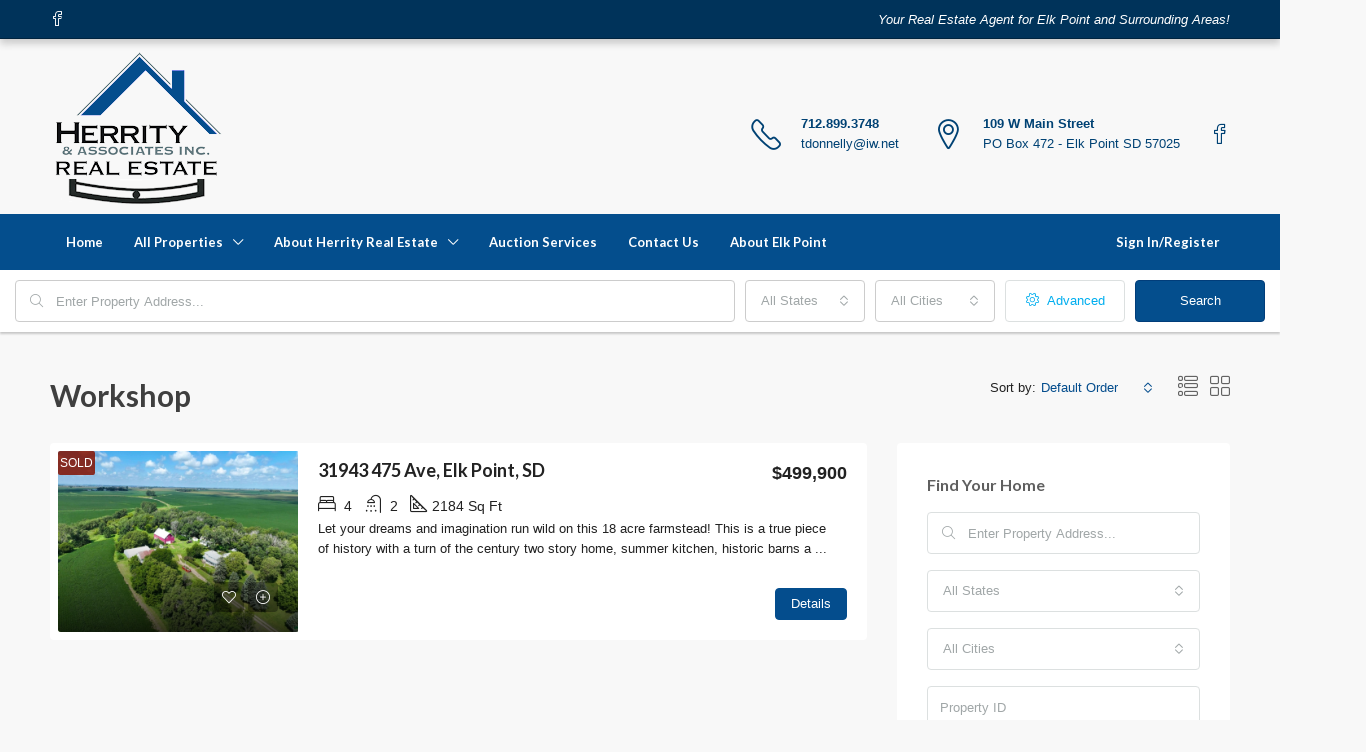

--- FILE ---
content_type: text/html; charset=UTF-8
request_url: https://herrityre.com/listing_features/workshop/
body_size: 24678
content:
<!doctype html>
<html lang="en-US" prefix="og: https://ogp.me/ns#">
<head>
	<meta charset="UTF-8" />
	<meta name="viewport" content="width=device-width, initial-scale=1.0" />
	<link rel="profile" href="https://gmpg.org/xfn/11" />
    <meta name="format-detection" content="telephone=no">
			<style>.houzez-library-modal-btn {margin-left: 5px;background: #35AAE1;vertical-align: top;font-size: 0 !important;}.houzez-library-modal-btn:before {content: '';width: 16px;height: 16px;background-image: url('https://herrityre.com/wp-content/themes/houzez/img/studio-icon.png');background-position: center;background-size: contain;background-repeat: no-repeat;}#houzez-library-modal .houzez-elementor-template-library-template-name {text-align: right;flex: 1 0 0%;}</style>
		<style>img:is([sizes="auto" i], [sizes^="auto," i]) { contain-intrinsic-size: 3000px 1500px }</style>
	
<!-- Search Engine Optimization by Rank Math - https://rankmath.com/ -->
<title>Workshop - Herrity &amp; Associates Real Estate</title>
<meta name="description" content="View all properties with the Features you are looking for, 3 season porch, built-ins, fireplaces, garages, deck, master bath and more. Herrity."/>
<meta name="robots" content="follow, index, max-snippet:-1, max-video-preview:-1, max-image-preview:large"/>
<link rel="canonical" href="https://herrityre.com/listing_features/workshop/" />
<meta property="og:locale" content="en_US" />
<meta property="og:type" content="article" />
<meta property="og:title" content="Workshop - Herrity &amp; Associates Real Estate" />
<meta property="og:description" content="View all properties with the Features you are looking for, 3 season porch, built-ins, fireplaces, garages, deck, master bath and more. Herrity." />
<meta property="og:url" content="https://herrityre.com/listing_features/workshop/" />
<meta property="og:site_name" content="Herrity &amp; Associates, Inc. Real Estate" />
<meta property="article:publisher" content="https://www.facebook.com/herrityre" />
<meta name="twitter:card" content="summary_large_image" />
<meta name="twitter:title" content="Workshop - Herrity &amp; Associates Real Estate" />
<meta name="twitter:description" content="View all properties with the Features you are looking for, 3 season porch, built-ins, fireplaces, garages, deck, master bath and more. Herrity." />
<script type="application/ld+json" class="rank-math-schema">{"@context":"https://schema.org","@graph":[{"@type":"Place","@id":"https://herrityre.com/#place","address":{"@type":"PostalAddress","streetAddress":"109 West Main St., PO Box 472","addressLocality":"Elk Point","addressRegion":"SD","postalCode":"57025","addressCountry":"US"}},{"@type":"Organization","@id":"https://herrityre.com/#organization","name":"Herrity &amp; Associates Real Estate, Inc.","url":"https://herrityre.com","sameAs":["https://www.facebook.com/herrityre"],"address":{"@type":"PostalAddress","streetAddress":"109 West Main St., PO Box 472","addressLocality":"Elk Point","addressRegion":"SD","postalCode":"57025","addressCountry":"US"},"logo":{"@type":"ImageObject","@id":"https://herrityre.com/#logo","url":"https://herrityre.com/wp-content/uploads/2019/10/lightboxlogo.png","contentUrl":"https://herrityre.com/wp-content/uploads/2019/10/lightboxlogo.png","caption":"Herrity &amp; Associates, Inc. Real Estate","inLanguage":"en-US","width":"176","height":"160"},"contactPoint":[{"@type":"ContactPoint","telephone":"+1-712-899-3748","contactType":"customer support"}],"location":{"@id":"https://herrityre.com/#place"}},{"@type":"WebSite","@id":"https://herrityre.com/#website","url":"https://herrityre.com","name":"Herrity &amp; Associates, Inc. Real Estate","alternateName":"Herrity RE","publisher":{"@id":"https://herrityre.com/#organization"},"inLanguage":"en-US"},{"@type":"CollectionPage","@id":"https://herrityre.com/listing_features/workshop/#webpage","url":"https://herrityre.com/listing_features/workshop/","name":"Workshop - Herrity &amp; Associates Real Estate","isPartOf":{"@id":"https://herrityre.com/#website"},"inLanguage":"en-US"}]}</script>
<!-- /Rank Math WordPress SEO plugin -->

<link rel='dns-prefetch' href='//fonts.googleapis.com' />
<link rel='preconnect' href='https://fonts.gstatic.com' crossorigin />
<link rel="alternate" type="application/rss+xml" title="Herrity &amp; Associates Real Estate &raquo; Feed" href="https://herrityre.com/feed/" />
<link rel="alternate" type="application/rss+xml" title="Herrity &amp; Associates Real Estate &raquo; Comments Feed" href="https://herrityre.com/comments/feed/" />
<link rel="alternate" type="application/rss+xml" title="Herrity &amp; Associates Real Estate &raquo; Workshop Listing Feature Feed" href="https://herrityre.com/listing_features/workshop/feed/" />
<script type="text/javascript">
/* <![CDATA[ */
window._wpemojiSettings = {"baseUrl":"https:\/\/s.w.org\/images\/core\/emoji\/15.0.3\/72x72\/","ext":".png","svgUrl":"https:\/\/s.w.org\/images\/core\/emoji\/15.0.3\/svg\/","svgExt":".svg","source":{"concatemoji":"https:\/\/herrityre.com\/wp-includes\/js\/wp-emoji-release.min.js?ver=6.7.2"}};
/*! This file is auto-generated */
!function(i,n){var o,s,e;function c(e){try{var t={supportTests:e,timestamp:(new Date).valueOf()};sessionStorage.setItem(o,JSON.stringify(t))}catch(e){}}function p(e,t,n){e.clearRect(0,0,e.canvas.width,e.canvas.height),e.fillText(t,0,0);var t=new Uint32Array(e.getImageData(0,0,e.canvas.width,e.canvas.height).data),r=(e.clearRect(0,0,e.canvas.width,e.canvas.height),e.fillText(n,0,0),new Uint32Array(e.getImageData(0,0,e.canvas.width,e.canvas.height).data));return t.every(function(e,t){return e===r[t]})}function u(e,t,n){switch(t){case"flag":return n(e,"\ud83c\udff3\ufe0f\u200d\u26a7\ufe0f","\ud83c\udff3\ufe0f\u200b\u26a7\ufe0f")?!1:!n(e,"\ud83c\uddfa\ud83c\uddf3","\ud83c\uddfa\u200b\ud83c\uddf3")&&!n(e,"\ud83c\udff4\udb40\udc67\udb40\udc62\udb40\udc65\udb40\udc6e\udb40\udc67\udb40\udc7f","\ud83c\udff4\u200b\udb40\udc67\u200b\udb40\udc62\u200b\udb40\udc65\u200b\udb40\udc6e\u200b\udb40\udc67\u200b\udb40\udc7f");case"emoji":return!n(e,"\ud83d\udc26\u200d\u2b1b","\ud83d\udc26\u200b\u2b1b")}return!1}function f(e,t,n){var r="undefined"!=typeof WorkerGlobalScope&&self instanceof WorkerGlobalScope?new OffscreenCanvas(300,150):i.createElement("canvas"),a=r.getContext("2d",{willReadFrequently:!0}),o=(a.textBaseline="top",a.font="600 32px Arial",{});return e.forEach(function(e){o[e]=t(a,e,n)}),o}function t(e){var t=i.createElement("script");t.src=e,t.defer=!0,i.head.appendChild(t)}"undefined"!=typeof Promise&&(o="wpEmojiSettingsSupports",s=["flag","emoji"],n.supports={everything:!0,everythingExceptFlag:!0},e=new Promise(function(e){i.addEventListener("DOMContentLoaded",e,{once:!0})}),new Promise(function(t){var n=function(){try{var e=JSON.parse(sessionStorage.getItem(o));if("object"==typeof e&&"number"==typeof e.timestamp&&(new Date).valueOf()<e.timestamp+604800&&"object"==typeof e.supportTests)return e.supportTests}catch(e){}return null}();if(!n){if("undefined"!=typeof Worker&&"undefined"!=typeof OffscreenCanvas&&"undefined"!=typeof URL&&URL.createObjectURL&&"undefined"!=typeof Blob)try{var e="postMessage("+f.toString()+"("+[JSON.stringify(s),u.toString(),p.toString()].join(",")+"));",r=new Blob([e],{type:"text/javascript"}),a=new Worker(URL.createObjectURL(r),{name:"wpTestEmojiSupports"});return void(a.onmessage=function(e){c(n=e.data),a.terminate(),t(n)})}catch(e){}c(n=f(s,u,p))}t(n)}).then(function(e){for(var t in e)n.supports[t]=e[t],n.supports.everything=n.supports.everything&&n.supports[t],"flag"!==t&&(n.supports.everythingExceptFlag=n.supports.everythingExceptFlag&&n.supports[t]);n.supports.everythingExceptFlag=n.supports.everythingExceptFlag&&!n.supports.flag,n.DOMReady=!1,n.readyCallback=function(){n.DOMReady=!0}}).then(function(){return e}).then(function(){var e;n.supports.everything||(n.readyCallback(),(e=n.source||{}).concatemoji?t(e.concatemoji):e.wpemoji&&e.twemoji&&(t(e.twemoji),t(e.wpemoji)))}))}((window,document),window._wpemojiSettings);
/* ]]> */
</script>
<style id='wp-emoji-styles-inline-css' type='text/css'>

	img.wp-smiley, img.emoji {
		display: inline !important;
		border: none !important;
		box-shadow: none !important;
		height: 1em !important;
		width: 1em !important;
		margin: 0 0.07em !important;
		vertical-align: -0.1em !important;
		background: none !important;
		padding: 0 !important;
	}
</style>
<link rel='stylesheet' id='wp-block-library-css' href='https://herrityre.com/wp-includes/css/dist/block-library/style.min.css?ver=6.7.2' type='text/css' media='all' />
<style id='classic-theme-styles-inline-css' type='text/css'>
/*! This file is auto-generated */
.wp-block-button__link{color:#fff;background-color:#32373c;border-radius:9999px;box-shadow:none;text-decoration:none;padding:calc(.667em + 2px) calc(1.333em + 2px);font-size:1.125em}.wp-block-file__button{background:#32373c;color:#fff;text-decoration:none}
</style>
<style id='global-styles-inline-css' type='text/css'>
:root{--wp--preset--aspect-ratio--square: 1;--wp--preset--aspect-ratio--4-3: 4/3;--wp--preset--aspect-ratio--3-4: 3/4;--wp--preset--aspect-ratio--3-2: 3/2;--wp--preset--aspect-ratio--2-3: 2/3;--wp--preset--aspect-ratio--16-9: 16/9;--wp--preset--aspect-ratio--9-16: 9/16;--wp--preset--color--black: #000000;--wp--preset--color--cyan-bluish-gray: #abb8c3;--wp--preset--color--white: #ffffff;--wp--preset--color--pale-pink: #f78da7;--wp--preset--color--vivid-red: #cf2e2e;--wp--preset--color--luminous-vivid-orange: #ff6900;--wp--preset--color--luminous-vivid-amber: #fcb900;--wp--preset--color--light-green-cyan: #7bdcb5;--wp--preset--color--vivid-green-cyan: #00d084;--wp--preset--color--pale-cyan-blue: #8ed1fc;--wp--preset--color--vivid-cyan-blue: #0693e3;--wp--preset--color--vivid-purple: #9b51e0;--wp--preset--gradient--vivid-cyan-blue-to-vivid-purple: linear-gradient(135deg,rgba(6,147,227,1) 0%,rgb(155,81,224) 100%);--wp--preset--gradient--light-green-cyan-to-vivid-green-cyan: linear-gradient(135deg,rgb(122,220,180) 0%,rgb(0,208,130) 100%);--wp--preset--gradient--luminous-vivid-amber-to-luminous-vivid-orange: linear-gradient(135deg,rgba(252,185,0,1) 0%,rgba(255,105,0,1) 100%);--wp--preset--gradient--luminous-vivid-orange-to-vivid-red: linear-gradient(135deg,rgba(255,105,0,1) 0%,rgb(207,46,46) 100%);--wp--preset--gradient--very-light-gray-to-cyan-bluish-gray: linear-gradient(135deg,rgb(238,238,238) 0%,rgb(169,184,195) 100%);--wp--preset--gradient--cool-to-warm-spectrum: linear-gradient(135deg,rgb(74,234,220) 0%,rgb(151,120,209) 20%,rgb(207,42,186) 40%,rgb(238,44,130) 60%,rgb(251,105,98) 80%,rgb(254,248,76) 100%);--wp--preset--gradient--blush-light-purple: linear-gradient(135deg,rgb(255,206,236) 0%,rgb(152,150,240) 100%);--wp--preset--gradient--blush-bordeaux: linear-gradient(135deg,rgb(254,205,165) 0%,rgb(254,45,45) 50%,rgb(107,0,62) 100%);--wp--preset--gradient--luminous-dusk: linear-gradient(135deg,rgb(255,203,112) 0%,rgb(199,81,192) 50%,rgb(65,88,208) 100%);--wp--preset--gradient--pale-ocean: linear-gradient(135deg,rgb(255,245,203) 0%,rgb(182,227,212) 50%,rgb(51,167,181) 100%);--wp--preset--gradient--electric-grass: linear-gradient(135deg,rgb(202,248,128) 0%,rgb(113,206,126) 100%);--wp--preset--gradient--midnight: linear-gradient(135deg,rgb(2,3,129) 0%,rgb(40,116,252) 100%);--wp--preset--font-size--small: 13px;--wp--preset--font-size--medium: 20px;--wp--preset--font-size--large: 36px;--wp--preset--font-size--x-large: 42px;--wp--preset--spacing--20: 0.44rem;--wp--preset--spacing--30: 0.67rem;--wp--preset--spacing--40: 1rem;--wp--preset--spacing--50: 1.5rem;--wp--preset--spacing--60: 2.25rem;--wp--preset--spacing--70: 3.38rem;--wp--preset--spacing--80: 5.06rem;--wp--preset--shadow--natural: 6px 6px 9px rgba(0, 0, 0, 0.2);--wp--preset--shadow--deep: 12px 12px 50px rgba(0, 0, 0, 0.4);--wp--preset--shadow--sharp: 6px 6px 0px rgba(0, 0, 0, 0.2);--wp--preset--shadow--outlined: 6px 6px 0px -3px rgba(255, 255, 255, 1), 6px 6px rgba(0, 0, 0, 1);--wp--preset--shadow--crisp: 6px 6px 0px rgba(0, 0, 0, 1);}:where(.is-layout-flex){gap: 0.5em;}:where(.is-layout-grid){gap: 0.5em;}body .is-layout-flex{display: flex;}.is-layout-flex{flex-wrap: wrap;align-items: center;}.is-layout-flex > :is(*, div){margin: 0;}body .is-layout-grid{display: grid;}.is-layout-grid > :is(*, div){margin: 0;}:where(.wp-block-columns.is-layout-flex){gap: 2em;}:where(.wp-block-columns.is-layout-grid){gap: 2em;}:where(.wp-block-post-template.is-layout-flex){gap: 1.25em;}:where(.wp-block-post-template.is-layout-grid){gap: 1.25em;}.has-black-color{color: var(--wp--preset--color--black) !important;}.has-cyan-bluish-gray-color{color: var(--wp--preset--color--cyan-bluish-gray) !important;}.has-white-color{color: var(--wp--preset--color--white) !important;}.has-pale-pink-color{color: var(--wp--preset--color--pale-pink) !important;}.has-vivid-red-color{color: var(--wp--preset--color--vivid-red) !important;}.has-luminous-vivid-orange-color{color: var(--wp--preset--color--luminous-vivid-orange) !important;}.has-luminous-vivid-amber-color{color: var(--wp--preset--color--luminous-vivid-amber) !important;}.has-light-green-cyan-color{color: var(--wp--preset--color--light-green-cyan) !important;}.has-vivid-green-cyan-color{color: var(--wp--preset--color--vivid-green-cyan) !important;}.has-pale-cyan-blue-color{color: var(--wp--preset--color--pale-cyan-blue) !important;}.has-vivid-cyan-blue-color{color: var(--wp--preset--color--vivid-cyan-blue) !important;}.has-vivid-purple-color{color: var(--wp--preset--color--vivid-purple) !important;}.has-black-background-color{background-color: var(--wp--preset--color--black) !important;}.has-cyan-bluish-gray-background-color{background-color: var(--wp--preset--color--cyan-bluish-gray) !important;}.has-white-background-color{background-color: var(--wp--preset--color--white) !important;}.has-pale-pink-background-color{background-color: var(--wp--preset--color--pale-pink) !important;}.has-vivid-red-background-color{background-color: var(--wp--preset--color--vivid-red) !important;}.has-luminous-vivid-orange-background-color{background-color: var(--wp--preset--color--luminous-vivid-orange) !important;}.has-luminous-vivid-amber-background-color{background-color: var(--wp--preset--color--luminous-vivid-amber) !important;}.has-light-green-cyan-background-color{background-color: var(--wp--preset--color--light-green-cyan) !important;}.has-vivid-green-cyan-background-color{background-color: var(--wp--preset--color--vivid-green-cyan) !important;}.has-pale-cyan-blue-background-color{background-color: var(--wp--preset--color--pale-cyan-blue) !important;}.has-vivid-cyan-blue-background-color{background-color: var(--wp--preset--color--vivid-cyan-blue) !important;}.has-vivid-purple-background-color{background-color: var(--wp--preset--color--vivid-purple) !important;}.has-black-border-color{border-color: var(--wp--preset--color--black) !important;}.has-cyan-bluish-gray-border-color{border-color: var(--wp--preset--color--cyan-bluish-gray) !important;}.has-white-border-color{border-color: var(--wp--preset--color--white) !important;}.has-pale-pink-border-color{border-color: var(--wp--preset--color--pale-pink) !important;}.has-vivid-red-border-color{border-color: var(--wp--preset--color--vivid-red) !important;}.has-luminous-vivid-orange-border-color{border-color: var(--wp--preset--color--luminous-vivid-orange) !important;}.has-luminous-vivid-amber-border-color{border-color: var(--wp--preset--color--luminous-vivid-amber) !important;}.has-light-green-cyan-border-color{border-color: var(--wp--preset--color--light-green-cyan) !important;}.has-vivid-green-cyan-border-color{border-color: var(--wp--preset--color--vivid-green-cyan) !important;}.has-pale-cyan-blue-border-color{border-color: var(--wp--preset--color--pale-cyan-blue) !important;}.has-vivid-cyan-blue-border-color{border-color: var(--wp--preset--color--vivid-cyan-blue) !important;}.has-vivid-purple-border-color{border-color: var(--wp--preset--color--vivid-purple) !important;}.has-vivid-cyan-blue-to-vivid-purple-gradient-background{background: var(--wp--preset--gradient--vivid-cyan-blue-to-vivid-purple) !important;}.has-light-green-cyan-to-vivid-green-cyan-gradient-background{background: var(--wp--preset--gradient--light-green-cyan-to-vivid-green-cyan) !important;}.has-luminous-vivid-amber-to-luminous-vivid-orange-gradient-background{background: var(--wp--preset--gradient--luminous-vivid-amber-to-luminous-vivid-orange) !important;}.has-luminous-vivid-orange-to-vivid-red-gradient-background{background: var(--wp--preset--gradient--luminous-vivid-orange-to-vivid-red) !important;}.has-very-light-gray-to-cyan-bluish-gray-gradient-background{background: var(--wp--preset--gradient--very-light-gray-to-cyan-bluish-gray) !important;}.has-cool-to-warm-spectrum-gradient-background{background: var(--wp--preset--gradient--cool-to-warm-spectrum) !important;}.has-blush-light-purple-gradient-background{background: var(--wp--preset--gradient--blush-light-purple) !important;}.has-blush-bordeaux-gradient-background{background: var(--wp--preset--gradient--blush-bordeaux) !important;}.has-luminous-dusk-gradient-background{background: var(--wp--preset--gradient--luminous-dusk) !important;}.has-pale-ocean-gradient-background{background: var(--wp--preset--gradient--pale-ocean) !important;}.has-electric-grass-gradient-background{background: var(--wp--preset--gradient--electric-grass) !important;}.has-midnight-gradient-background{background: var(--wp--preset--gradient--midnight) !important;}.has-small-font-size{font-size: var(--wp--preset--font-size--small) !important;}.has-medium-font-size{font-size: var(--wp--preset--font-size--medium) !important;}.has-large-font-size{font-size: var(--wp--preset--font-size--large) !important;}.has-x-large-font-size{font-size: var(--wp--preset--font-size--x-large) !important;}
:where(.wp-block-post-template.is-layout-flex){gap: 1.25em;}:where(.wp-block-post-template.is-layout-grid){gap: 1.25em;}
:where(.wp-block-columns.is-layout-flex){gap: 2em;}:where(.wp-block-columns.is-layout-grid){gap: 2em;}
:root :where(.wp-block-pullquote){font-size: 1.5em;line-height: 1.6;}
</style>
<link rel='stylesheet' id='elementor-icons-css' href='https://herrityre.com/wp-content/plugins/elementor/assets/lib/eicons/css/elementor-icons.min.css?ver=5.36.0' type='text/css' media='all' />
<link rel='stylesheet' id='elementor-frontend-css' href='https://herrityre.com/wp-content/plugins/elementor/assets/css/frontend.min.css?ver=3.28.0' type='text/css' media='all' />
<link rel='stylesheet' id='elementor-post-33485-css' href='https://herrityre.com/wp-content/uploads/elementor/css/post-33485.css?ver=1742485100' type='text/css' media='all' />
<link rel='stylesheet' id='houzez-studio-css' href='https://herrityre.com/wp-content/plugins/houzez-studio/public/css/houzez-studio-public.css?ver=1.2.1' type='text/css' media='all' />
<link rel='stylesheet' id='bootstrap-css' href='https://herrityre.com/wp-content/themes/houzez/css/bootstrap.min.css?ver=4.5.0' type='text/css' media='all' />
<link rel='stylesheet' id='bootstrap-select-css' href='https://herrityre.com/wp-content/themes/houzez/css/bootstrap-select.min.css?ver=1.13.18' type='text/css' media='all' />
<link rel='stylesheet' id='font-awesome-5-all-css' href='https://herrityre.com/wp-content/themes/houzez/css/font-awesome/css/all.min.css?ver=5.14.0' type='text/css' media='all' />
<link rel='stylesheet' id='houzez-icons-css' href='https://herrityre.com/wp-content/themes/houzez/css/icons.css?ver=3.4.9.1' type='text/css' media='all' />
<link rel='stylesheet' id='slick-min-css' href='https://herrityre.com/wp-content/themes/houzez/css/slick-min.css?ver=3.4.9.1' type='text/css' media='all' />
<link rel='stylesheet' id='slick-theme-min-css' href='https://herrityre.com/wp-content/themes/houzez/css/slick-theme-min.css?ver=3.4.9.1' type='text/css' media='all' />
<link rel='stylesheet' id='jquery-ui-css' href='https://herrityre.com/wp-content/themes/houzez/css/jquery-ui.min.css?ver=1.12.1' type='text/css' media='all' />
<link rel='stylesheet' id='bootstrap-datepicker-css' href='https://herrityre.com/wp-content/themes/houzez/css/bootstrap-datepicker.min.css?ver=1.8.0' type='text/css' media='all' />
<link rel='stylesheet' id='houzez-main-css' href='https://herrityre.com/wp-content/themes/houzez/css/main.css?ver=3.4.9.1' type='text/css' media='all' />
<link rel='stylesheet' id='houzez-styling-options-css' href='https://herrityre.com/wp-content/themes/houzez/css/styling-options.css?ver=3.4.9.1' type='text/css' media='all' />
<link rel='stylesheet' id='houzez-style-css' href='https://herrityre.com/wp-content/themes/houzez-child/style.css?ver=3.4.9.1' type='text/css' media='all' />
<style id='houzez-style-inline-css' type='text/css'>

        @media (min-width: 1200px) {
          .container {
              max-width: 1210px;
          }
        }
                    .label-color-154 {
                        background-color: #bb0509;
                    }
                    
                    .status-color-22 {
                        background-color: #1e73be;
                    }
                    
                    .status-color-65 {
                        background-color: #8224e3;
                    }
                    
        body {
            font-family: Arial, Helvetica, sans-serif;
            font-size: 13px;
            font-weight: ;
            line-height: 20px;
            text-transform: none;
        }
        .main-nav,
        .dropdown-menu,
        .login-register,
        .btn.btn-create-listing,
        .logged-in-nav,
        .btn-phone-number {
          font-family: Lato;
          font-size: 13px;
          font-weight: 700;
          text-align: left;
          text-transform: none;
        }

        .btn,
        .ele-btn,
        .houzez-search-button,
        .houzez-submit-button,
        .form-control,
        .bootstrap-select .text,
        .sort-by-title,
        .woocommerce ul.products li.product .button {
          font-family: Arial, Helvetica, sans-serif;
          font-size: 13px; 
        }
        
        h1, h2, h3, h4, h5, h6, .item-title {
          font-family: Lato;
          font-weight: 700;
          text-transform: none;
        }

        .post-content-wrap h1, .post-content-wrap h2, .post-content-wrap h3, .post-content-wrap h4, .post-content-wrap h5, .post-content-wrap h6 {
          font-weight: 700;
          text-transform: none;
          text-align: inherit; 
        }

        .top-bar-wrap {
            font-family: Arial, Helvetica, sans-serif;
            font-size: 13px;
            font-weight: 400;
            line-height: 25px;
            text-align: left;
            text-transform: none;   
        }
        .footer-wrap {
            font-family: Roboto;
            font-size: 14px;
            font-weight: 300;
            line-height: 20px;
            text-align: left;
            text-transform: none;
        }
        
        .header-v1 .header-inner-wrap,
        .header-v1 .navbar-logged-in-wrap {
            line-height: 60px;
            height: 60px; 
        }
        .header-v2 .header-top .navbar {
          height: 110px; 
        }

        .header-v2 .header-bottom .header-inner-wrap,
        .header-v2 .header-bottom .navbar-logged-in-wrap {
          line-height: 54px;
          height: 54px; 
        }

        .header-v3 .header-top .header-inner-wrap,
        .header-v3 .header-top .header-contact-wrap {
          height: 80px;
          line-height: 80px; 
        }
        .header-v3 .header-bottom .header-inner-wrap,
        .header-v3 .header-bottom .navbar-logged-in-wrap {
          line-height: 54px;
          height: 54px; 
        }
        .header-v4 .header-inner-wrap,
        .header-v4 .navbar-logged-in-wrap {
          line-height: 90px;
          height: 90px; 
        }
        .header-v5 .header-top .header-inner-wrap,
        .header-v5 .header-top .navbar-logged-in-wrap {
          line-height: 110px;
          height: 110px; 
        }
        .header-v5 .header-bottom .header-inner-wrap {
          line-height: 54px;
          height: 54px; 
        }
        .header-v6 .header-inner-wrap,
        .header-v6 .navbar-logged-in-wrap {
          height: 60px;
          line-height: 60px; 
        }
        @media (min-width: 1200px) {
            .header-v5 .header-top .container {
                max-width: 1170px;
            }
        }
    
      body,
      .main-wrap,
      .fw-property-documents-wrap h3 span, 
      .fw-property-details-wrap h3 span {
        background-color: #f8f8f8; 
      }
      .houzez-main-wrap-v2, .main-wrap.agent-detail-page-v2 {
        background-color: #ffffff;
      }

       body,
      .form-control,
      .bootstrap-select .text,
      .item-title a,
      .listing-tabs .nav-tabs .nav-link,
      .item-wrap-v2 .item-amenities li span,
      .item-wrap-v2 .item-amenities li:before,
      .item-parallax-wrap .item-price-wrap,
      .list-view .item-body .item-price-wrap,
      .property-slider-item .item-price-wrap,
      .page-title-wrap .item-price-wrap,
      .agent-information .agent-phone span a,
      .property-overview-wrap ul li strong,
      .mobile-property-title .item-price-wrap .item-price,
      .fw-property-features-left li a,
      .lightbox-content-wrap .item-price-wrap,
      .blog-post-item-v1 .blog-post-title h3 a,
      .blog-post-content-widget h4 a,
      .property-item-widget .right-property-item-widget-wrap .item-price-wrap,
      .login-register-form .modal-header .login-register-tabs .nav-link.active,
      .agent-list-wrap .agent-list-content h2 a,
      .agent-list-wrap .agent-list-contact li a,
      .agent-contacts-wrap li a,
      .menu-edit-property li a,
      .statistic-referrals-list li a,
      .chart-nav .nav-pills .nav-link,
      .dashboard-table-properties td .property-payment-status,
      .dashboard-mobile-edit-menu-wrap .bootstrap-select > .dropdown-toggle.bs-placeholder,
      .payment-method-block .radio-tab .control-text,
      .post-title-wrap h2 a,
      .lead-nav-tab.nav-pills .nav-link,
      .deals-nav-tab.nav-pills .nav-link,
      .btn-light-grey-outlined:hover,
      button:not(.bs-placeholder) .filter-option-inner-inner,
      .fw-property-floor-plans-wrap .floor-plans-tabs a,
      .products > .product > .item-body > a,
      .woocommerce ul.products li.product .price,
      .woocommerce div.product p.price, 
      .woocommerce div.product span.price,
      .woocommerce #reviews #comments ol.commentlist li .meta,
      .woocommerce-MyAccount-navigation ul li a,
      .activitiy-item-close-button a,
      .property-section-wrap li a {
       color: #222222; 
     }


    
      a,
      a:hover,
      a:active,
      a:focus,
      .primary-text,
      .btn-clear,
      .btn-apply,
      .btn-primary-outlined,
      .btn-primary-outlined:before,
      .item-title a:hover,
      .sort-by .bootstrap-select .bs-placeholder,
      .sort-by .bootstrap-select > .btn,
      .sort-by .bootstrap-select > .btn:active,
      .page-link,
      .page-link:hover,
      .accordion-title:before,
      .blog-post-content-widget h4 a:hover,
      .agent-list-wrap .agent-list-content h2 a:hover,
      .agent-list-wrap .agent-list-contact li a:hover,
      .agent-contacts-wrap li a:hover,
      .agent-nav-wrap .nav-pills .nav-link,
      .dashboard-side-menu-wrap .side-menu-dropdown a.active,
      .menu-edit-property li a.active,
      .menu-edit-property li a:hover,
      .dashboard-statistic-block h3 .fa,
      .statistic-referrals-list li a:hover,
      .chart-nav .nav-pills .nav-link.active,
      .board-message-icon-wrap.active,
      .post-title-wrap h2 a:hover,
      .listing-switch-view .switch-btn.active,
      .item-wrap-v6 .item-price-wrap,
      .listing-v6 .list-view .item-body .item-price-wrap,
      .woocommerce nav.woocommerce-pagination ul li a, 
      .woocommerce nav.woocommerce-pagination ul li span,
      .woocommerce-MyAccount-navigation ul li a:hover,
      .property-schedule-tour-form-wrap .control input:checked ~ .control__indicator,
      .property-schedule-tour-form-wrap .control:hover,
      .property-walkscore-wrap-v2 .score-details .houzez-icon,
      .login-register .btn-icon-login-register + .dropdown-menu a,
      .activitiy-item-close-button a:hover,
      .property-section-wrap li a:hover,
      .agent-detail-page-v2 .agent-nav-wrap .nav-link.active,
      .property-lightbox-v2-sections-navigation .slick-prev, 
      .property-lightbox-v2-sections-navigation .slick-next,
      .property-lightbox-v2-sections-navigation .slick-slide.current-section,
      .property-lightbox-v2-sections-navigation .nav-link.active,
      .agent-detail-page-v2 .listing-tabs .nav-link.active {
        color: #044d8d; 
      }
      
      .agent-list-position a {
        color: #044d8d; 
      }

      .control input:checked ~ .control__indicator,
      .top-banner-wrap .nav-pills .nav-link,
      .btn-primary-outlined:hover,
      .page-item.active .page-link,
      .slick-prev:hover,
      .slick-prev:focus,
      .slick-next:hover,
      .slick-next:focus,
      .mobile-property-tools .nav-pills .nav-link.active,
      .login-register-form .modal-header,
      .agent-nav-wrap .nav-pills .nav-link.active,
      .board-message-icon-wrap .notification-circle,
      .primary-label,
      .fc-event, .fc-event-dot,
      .compare-table .table-hover > tbody > tr:hover,
      .post-tag,
      .datepicker table tr td.active.active,
      .datepicker table tr td.active.disabled,
      .datepicker table tr td.active.disabled.active,
      .datepicker table tr td.active.disabled.disabled,
      .datepicker table tr td.active.disabled:active,
      .datepicker table tr td.active.disabled:hover,
      .datepicker table tr td.active.disabled:hover.active,
      .datepicker table tr td.active.disabled:hover.disabled,
      .datepicker table tr td.active.disabled:hover:active,
      .datepicker table tr td.active.disabled:hover:hover,
      .datepicker table tr td.active.disabled:hover[disabled],
      .datepicker table tr td.active.disabled[disabled],
      .datepicker table tr td.active:active,
      .datepicker table tr td.active:hover,
      .datepicker table tr td.active:hover.active,
      .datepicker table tr td.active:hover.disabled,
      .datepicker table tr td.active:hover:active,
      .datepicker table tr td.active:hover:hover,
      .datepicker table tr td.active:hover[disabled],
      .datepicker table tr td.active[disabled],
      .ui-slider-horizontal .ui-slider-range,
      .btn-bubble {
        background-color: #044d8d; 
      }

      .control input:checked ~ .control__indicator,
      .btn-primary-outlined,
      .page-item.active .page-link,
      .mobile-property-tools .nav-pills .nav-link.active,
      .agent-nav-wrap .nav-pills .nav-link,
      .agent-nav-wrap .nav-pills .nav-link.active,
      .chart-nav .nav-pills .nav-link.active,
      .dashaboard-snake-nav .step-block.active,
      .fc-event,
      .fc-event-dot,
      .property-schedule-tour-form-wrap .control input:checked ~ .control__indicator,
      .agent-detail-page-v2 .agent-nav-wrap .nav-link.active {
        border-color: #044d8d; 
      }

      .slick-arrow:hover {
        background-color: rgba(4,77,141,0.8); 
      }

      .slick-arrow {
        background-color: #044d8d; 
      }

      .property-banner .nav-pills .nav-link.active {
        background-color: rgba(4,77,141,0.8) !important; 
      }

      .property-navigation-wrap a.active {
        color: #044d8d;
        -webkit-box-shadow: inset 0 -3px #044d8d;
        box-shadow: inset 0 -3px #044d8d; 
      }

      .btn-primary,
      .fc-button-primary,
      .woocommerce nav.woocommerce-pagination ul li a:focus, 
      .woocommerce nav.woocommerce-pagination ul li a:hover, 
      .woocommerce nav.woocommerce-pagination ul li span.current {
        color: #fff;
        background-color: #044d8d;
        border-color: #044d8d; 
      }
      .btn-primary:focus, .btn-primary:focus:active,
      .fc-button-primary:focus,
      .fc-button-primary:focus:active {
        color: #fff;
        background-color: #044d8d;
        border-color: #044d8d; 
      }
      .btn-primary:hover,
      .fc-button-primary:hover {
        color: #fff;
        background-color: #044d8d;
        border-color: #044d8d; 
      }
      .btn-primary:active, 
      .btn-primary:not(:disabled):not(:disabled):active,
      .fc-button-primary:active,
      .fc-button-primary:not(:disabled):not(:disabled):active {
        color: #fff;
        background-color: #044d8d;
        border-color: #044d8d; 
      }

      .btn-secondary,
      .woocommerce span.onsale,
      .woocommerce ul.products li.product .button,
      .woocommerce #respond input#submit.alt, 
      .woocommerce a.button.alt, 
      .woocommerce button.button.alt, 
      .woocommerce input.button.alt,
      .woocommerce #review_form #respond .form-submit input,
      .woocommerce #respond input#submit, 
      .woocommerce a.button, 
      .woocommerce button.button, 
      .woocommerce input.button {
        color: #fff;
        background-color: #033f6f;
        border-color: #033f6f; 
      }
      .woocommerce ul.products li.product .button:focus,
      .woocommerce ul.products li.product .button:active,
      .woocommerce #respond input#submit.alt:focus, 
      .woocommerce a.button.alt:focus, 
      .woocommerce button.button.alt:focus, 
      .woocommerce input.button.alt:focus,
      .woocommerce #respond input#submit.alt:active, 
      .woocommerce a.button.alt:active, 
      .woocommerce button.button.alt:active, 
      .woocommerce input.button.alt:active,
      .woocommerce #review_form #respond .form-submit input:focus,
      .woocommerce #review_form #respond .form-submit input:active,
      .woocommerce #respond input#submit:active, 
      .woocommerce a.button:active, 
      .woocommerce button.button:active, 
      .woocommerce input.button:active,
      .woocommerce #respond input#submit:focus, 
      .woocommerce a.button:focus, 
      .woocommerce button.button:focus, 
      .woocommerce input.button:focus {
        color: #fff;
        background-color: #033f6f;
        border-color: #033f6f; 
      }
      .btn-secondary:hover,
      .woocommerce ul.products li.product .button:hover,
      .woocommerce #respond input#submit.alt:hover, 
      .woocommerce a.button.alt:hover, 
      .woocommerce button.button.alt:hover, 
      .woocommerce input.button.alt:hover,
      .woocommerce #review_form #respond .form-submit input:hover,
      .woocommerce #respond input#submit:hover, 
      .woocommerce a.button:hover, 
      .woocommerce button.button:hover, 
      .woocommerce input.button:hover {
        color: #fff;
        background-color: #033f6f;
        border-color: #033f6f; 
      }
      .btn-secondary:active, 
      .btn-secondary:not(:disabled):not(:disabled):active {
        color: #fff;
        background-color: #033f6f;
        border-color: #033f6f; 
      }

      .btn-primary-outlined {
        color: #044d8d;
        background-color: transparent;
        border-color: #044d8d; 
      }
      .btn-primary-outlined:focus, .btn-primary-outlined:focus:active {
        color: #044d8d;
        background-color: transparent;
        border-color: #044d8d; 
      }
      .btn-primary-outlined:hover {
        color: #fff;
        background-color: #044d8d;
        border-color: #044d8d; 
      }
      .btn-primary-outlined:active, .btn-primary-outlined:not(:disabled):not(:disabled):active {
        color: #044d8d;
        background-color: rgba(26, 26, 26, 0);
        border-color: #044d8d; 
      }

      .btn-secondary-outlined {
        color: #033f6f;
        background-color: transparent;
        border-color: #033f6f; 
      }
      .btn-secondary-outlined:focus, .btn-secondary-outlined:focus:active {
        color: #033f6f;
        background-color: transparent;
        border-color: #033f6f; 
      }
      .btn-secondary-outlined:hover {
        color: #fff;
        background-color: #033f6f;
        border-color: #033f6f; 
      }
      .btn-secondary-outlined:active, .btn-secondary-outlined:not(:disabled):not(:disabled):active {
        color: #033f6f;
        background-color: rgba(26, 26, 26, 0);
        border-color: #033f6f; 
      }

      .btn-call {
        color: #033f6f;
        background-color: transparent;
        border-color: #033f6f; 
      }
      .btn-call:focus, .btn-call:focus:active {
        color: #033f6f;
        background-color: transparent;
        border-color: #033f6f; 
      }
      .btn-call:hover {
        color: #033f6f;
        background-color: rgba(26, 26, 26, 0);
        border-color: #033f6f; 
      }
      .btn-call:active, .btn-call:not(:disabled):not(:disabled):active {
        color: #033f6f;
        background-color: rgba(26, 26, 26, 0);
        border-color: #033f6f; 
      }
      .icon-delete .btn-loader:after{
          border-color: #044d8d transparent #044d8d transparent
      }
    
      .header-v1 {
        background-color: #004274;
        border-bottom: 1px solid #004274; 
      }

      .header-v1 a.nav-link {
        color: #ffffff; 
      }

      .header-v1 a.nav-link:hover,
      .header-v1 a.nav-link:active {
        color: Array;
        background-color: rgba(255,255,255,0.2); 
      }
      .header-desktop .main-nav .nav-link {
          letter-spacing: 0px;
      }
    
      .header-v2 .header-top,
      .header-v5 .header-top,
      .header-v2 .header-contact-wrap {
        background-color: #f8f8f8; 
      }

      .header-v2 .header-bottom, 
      .header-v5 .header-bottom {
        background-color: #044e8d;
      }

      .header-v2 .header-contact-wrap .header-contact-right, .header-v2 .header-contact-wrap .header-contact-right a, .header-contact-right a:hover, header-contact-right a:active {
        color: #004274; 
      }

      .header-v2 .header-contact-left {
        color: #004274; 
      }

      .header-v2 .header-bottom,
      .header-v2 .navbar-nav > li,
      .header-v2 .navbar-nav > li:first-of-type,
      .header-v5 .header-bottom,
      .header-v5 .navbar-nav > li,
      .header-v5 .navbar-nav > li:first-of-type {
        border-color: rgba(255,255,255,0);
      }

      .header-v2 a.nav-link,
      .header-v5 a.nav-link {
        color: #ffffff; 
      }

      .header-v2 a.nav-link:hover,
      .header-v2 a.nav-link:active,
      .header-v5 a.nav-link:hover,
      .header-v5 a.nav-link:active {
        color: #ffffff;
        background-color: rgba(255,255,255,0.2); 
      }

      .header-v2 .header-contact-right a:hover, 
      .header-v2 .header-contact-right a:active,
      .header-v3 .header-contact-right a:hover, 
      .header-v3 .header-contact-right a:active {
        background-color: transparent;
      }

      .header-v2 .header-social-icons a,
      .header-v5 .header-social-icons a {
        color: #004274; 
      }
    
      .header-v3 .header-top {
        background-color: #004274; 
      }

      .header-v3 .header-bottom {
        background-color: #004272; 
      }

      .header-v3 .header-contact,
      .header-v3-mobile {
        background-color: #00aeef;
        color: #ffffff; 
      }

      .header-v3 .header-bottom,
      .header-v3 .login-register,
      .header-v3 .navbar-nav > li,
      .header-v3 .navbar-nav > li:first-of-type {
        border-color: ; 
      }

      .header-v3 a.nav-link, 
      .header-v3 .header-contact-right a:hover, .header-v3 .header-contact-right a:active {
        color: #ffffff; 
      }

      .header-v3 a.nav-link:hover,
      .header-v3 a.nav-link:active {
        color: Array;
        background-color: rgba(255,255,255,0.2); 
      }

      .header-v3 .header-social-icons a {
        color: #FFFFFF; 
      }
    
      .header-v4 {
        background-color: #ffffff; 
      }

      .header-v4 a.nav-link {
        color: #004274; 
      }

      .header-v4 a.nav-link:hover,
      .header-v4 a.nav-link:active {
        color: Array;
        background-color: rgba(0, 174, 255, 0.1); 
      }
    
      .header-v6 .header-top {
        background-color: #00AEEF; 
      }

      .header-v6 a.nav-link {
        color: #FFFFFF; 
      }

      .header-v6 a.nav-link:hover,
      .header-v6 a.nav-link:active {
        color: Array;
        background-color: rgba(255,255,255,0.2); 
      }

      .header-v6 .header-social-icons a {
        color: #FFFFFF; 
      }
    
      .header-mobile {
        background-color: #ffffff; 
      }
      .header-mobile .toggle-button-left,
      .header-mobile .toggle-button-right {
        color: #004274; 
      }

      .nav-mobile .logged-in-nav a,
      .nav-mobile .main-nav,
      .nav-mobile .navi-login-register {
        background-color: #ffffff; 
      }

      .nav-mobile .logged-in-nav a,
      .nav-mobile .main-nav .nav-item .nav-item a,
      .nav-mobile .main-nav .nav-item a,
      .navi-login-register .main-nav .nav-item a {
        color: #004274;
        border-bottom: 1px solid #ffffff;
        background-color: #ffffff;
      }

      .nav-mobile .btn-create-listing,
      .navi-login-register .btn-create-listing {
        color: #fff;
        border: 1px solid #044d8d;
        background-color: #044d8d; 
      }

      .nav-mobile .btn-create-listing:hover, .nav-mobile .btn-create-listing:active,
      .navi-login-register .btn-create-listing:hover,
      .navi-login-register .btn-create-listing:active {
        color: #fff;
        border: 1px solid #044d8d;
        background-color: rgba(0, 174, 255, 0.65); 
      }
    
      .header-transparent-wrap .header-v4 {
        background-color: transparent;
        border-bottom: 1px none rgba(255,255,255,0.3); 
      }

      .header-transparent-wrap .header-v4 a {
        color: #ffffff; 
      }

      .header-transparent-wrap .header-v4 a:hover,
      .header-transparent-wrap .header-v4 a:active {
        color: #004274;
        background-color: rgba(255, 255, 255, 0.1); 
      }
    
      .main-nav .navbar-nav .nav-item .dropdown-menu,
      .login-register .login-register-nav li .dropdown-menu {
        background-color: rgba(255,255,255,0.95); 
      }

      .login-register .login-register-nav li .dropdown-menu:before {
          border-left-color: rgba(255,255,255,0.95);
          border-top-color: rgba(255,255,255,0.95);
      }

      .main-nav .navbar-nav .nav-item .nav-item a,
      .login-register .login-register-nav li .dropdown-menu .nav-item a {
        color: #2e3e49;
        border-bottom: 1px solid #e6e6e6; 
      }

      .main-nav .navbar-nav .nav-item .nav-item a:hover,
      .main-nav .navbar-nav .nav-item .nav-item a:active,
      .login-register .login-register-nav li .dropdown-menu .nav-item a:hover {
        color: #00aeef; 
      }
      .main-nav .navbar-nav .nav-item .nav-item a:hover,
      .main-nav .navbar-nav .nav-item .nav-item a:active,
      .login-register .login-register-nav li .dropdown-menu .nav-item a:hover {
          background-color: rgba(0, 174, 255, 0.1);
      }
    
      .header-main-wrap .btn-create-listing {
        color: #ffffff;
        border: 1px solid #004274;
        background-color: #00aeff; 
      }

      .header-main-wrap .btn-create-listing:hover,
      .header-main-wrap .btn-create-listing:active {
        color: rgba(255,255,255,1);
        border: 1px solid #00AEEF;
        background-color: rgba(0,174,239,1); 
      }
    
      .header-transparent-wrap .header-v4 .btn-create-listing {
        color: #ffffff;
        border: 1px solid #ffffff;
        background-color: rgba(255,255,255,0.2); 
      }

      .header-transparent-wrap .header-v4 .btn-create-listing:hover,
      .header-transparent-wrap .header-v4 .btn-create-listing:active {
        color: rgba(255,255,255,1);
        border: 1px solid #00AEEF;
        background-color: rgba(0,174,239,1); 
      }
    
      .header-transparent-wrap .logged-in-nav a,
      .logged-in-nav a {
        color: #2e3e49;
        border-color: #e6e6e6;
        background-color: #FFFFFF; 
      }

      .header-transparent-wrap .logged-in-nav a:hover,
      .header-transparent-wrap .logged-in-nav a:active,
      .logged-in-nav a:hover,
      .logged-in-nav a:active {
        color: #2e3e49;
        background-color: rgba(204,204,204,0.15);
        border-color: #e6e6e6; 
      }
    
      .form-control::-webkit-input-placeholder,
      .search-banner-wrap ::-webkit-input-placeholder,
      .advanced-search ::-webkit-input-placeholder,
      .advanced-search-banner-wrap ::-webkit-input-placeholder,
      .overlay-search-advanced-module ::-webkit-input-placeholder {
        color: #a1a7a8; 
      }
      .bootstrap-select > .dropdown-toggle.bs-placeholder, 
      .bootstrap-select > .dropdown-toggle.bs-placeholder:active, 
      .bootstrap-select > .dropdown-toggle.bs-placeholder:focus, 
      .bootstrap-select > .dropdown-toggle.bs-placeholder:hover {
        color: #a1a7a8; 
      }
      .form-control::placeholder,
      .search-banner-wrap ::-webkit-input-placeholder,
      .advanced-search ::-webkit-input-placeholder,
      .advanced-search-banner-wrap ::-webkit-input-placeholder,
      .overlay-search-advanced-module ::-webkit-input-placeholder {
        color: #a1a7a8; 
      }

      .search-banner-wrap ::-moz-placeholder,
      .advanced-search ::-moz-placeholder,
      .advanced-search-banner-wrap ::-moz-placeholder,
      .overlay-search-advanced-module ::-moz-placeholder {
        color: #a1a7a8; 
      }

      .search-banner-wrap :-ms-input-placeholder,
      .advanced-search :-ms-input-placeholder,
      .advanced-search-banner-wrap ::-ms-input-placeholder,
      .overlay-search-advanced-module ::-ms-input-placeholder {
        color: #a1a7a8; 
      }

      .search-banner-wrap :-moz-placeholder,
      .advanced-search :-moz-placeholder,
      .advanced-search-banner-wrap :-moz-placeholder,
      .overlay-search-advanced-module :-moz-placeholder {
        color: #a1a7a8; 
      }

      .advanced-search .form-control,
      .advanced-search .bootstrap-select > .btn,
      .location-trigger,
      .vertical-search-wrap .form-control,
      .vertical-search-wrap .bootstrap-select > .btn,
      .step-search-wrap .form-control,
      .step-search-wrap .bootstrap-select > .btn,
      .advanced-search-banner-wrap .form-control,
      .advanced-search-banner-wrap .bootstrap-select > .btn,
      .search-banner-wrap .form-control,
      .search-banner-wrap .bootstrap-select > .btn,
      .overlay-search-advanced-module .form-control,
      .overlay-search-advanced-module .bootstrap-select > .btn,
      .advanced-search-v2 .advanced-search-btn,
      .advanced-search-v2 .advanced-search-btn:hover {
        border-color: #cccccc; 
      }

      .advanced-search-nav,
      .search-expandable,
      .overlay-search-advanced-module {
        background-color: #FFFFFF; 
      }
      .btn-search {
        color: #ffffff;
        background-color: #044e8d;
        border-color: #013d7a;
      }
      .btn-search:hover, .btn-search:active  {
        color: #ffffff;
        background-color: #007baf;
        border-color: #007baf;
      }
      .advanced-search-btn {
        color: #00AEEF;
        background-color: #ffffff;
        border-color: #dce0e0; 
      }
      .advanced-search-btn:hover, .advanced-search-btn:active {
        color: #ffffff;
        background-color: #75d3ff;
        border-color: #00aeff; 
      }
      .advanced-search-btn:focus {
        color: #00AEEF;
        background-color: #ffffff;
        border-color: #dce0e0; 
      }
      .search-expandable-label {
        color: #ffffff;
        background-color: #ff6e00;
      }
      .advanced-search-nav {
        padding-top: 10px;
        padding-bottom: 10px;
      }
      .features-list-wrap .control--checkbox,
      .features-list-wrap .control--radio,
      .range-text, 
      .features-list-wrap .control--checkbox, 
      .features-list-wrap .btn-features-list, 
      .overlay-search-advanced-module .search-title, 
      .overlay-search-advanced-module .overlay-search-module-close {
          color: #222222;
      }
      .advanced-search-half-map {
        background-color: #FFFFFF; 
      }
      .advanced-search-half-map .range-text, 
      .advanced-search-half-map .features-list-wrap .control--checkbox, 
      .advanced-search-half-map .features-list-wrap .btn-features-list {
          color: #222222;
      }
    
      .save-search-btn {
          border-color: #28a745 ;
          background-color: #28a745 ;
          color: #ffffff ;
      }
      .save-search-btn:hover,
      .save-search-btn:active {
          border-color: #28a745;
          background-color: #28a745 ;
          color: #ffffff ;
      }
    .label-featured {
      background-color: #77c720;
      color: #ffffff; 
    }
    
    .dashboard-side-wrap {
      background-color: #00365e; 
    }

    .side-menu a {
      color: #ffffff; 
    }

    .side-menu a.active,
    .side-menu .side-menu-parent-selected > a,
    .side-menu-dropdown a,
    .side-menu a:hover {
      color: #4cc6f4; 
    }
    .dashboard-side-menu-wrap .side-menu-dropdown a.active {
      color: #00aeff
    }
    
      .detail-wrap {
        background-color: rgba(255,255,255,0);
        border-color: #00aeff; 
      }
    .top-bar-wrap,
    .top-bar-wrap .dropdown-menu,
    .switcher-wrap .dropdown-menu {
      background-color: #00335a;
    }
    .top-bar-wrap a,
    .top-bar-contact,
    .top-bar-slogan,
    .top-bar-wrap .btn,
    .top-bar-wrap .dropdown-menu,
    .switcher-wrap .dropdown-menu,
    .top-bar-wrap .navbar-toggler {
      color: #ffffff;
    }
    .top-bar-wrap a:hover,
    .top-bar-wrap a:active,
    .top-bar-wrap .btn:hover,
    .top-bar-wrap .btn:active,
    .top-bar-wrap .dropdown-menu li:hover,
    .top-bar-wrap .dropdown-menu li:active,
    .switcher-wrap .dropdown-menu li:hover,
    .switcher-wrap .dropdown-menu li:active {
      color: rgba(4,78,141,0.67);
    }
    .class-energy-indicator:nth-child(1) {
        background-color: #33a357;
    }
    .class-energy-indicator:nth-child(2) {
        background-color: #79b752;
    }
    .class-energy-indicator:nth-child(3) {
        background-color: #c3d545;
    }
    .class-energy-indicator:nth-child(4) {
        background-color: #fff12c;
    }
    .class-energy-indicator:nth-child(5) {
        background-color: #edb731;
    }
    .class-energy-indicator:nth-child(6) {
        background-color: #d66f2c;
    }
    .class-energy-indicator:nth-child(7) {
        background-color: #cc232a;
    }
    .class-energy-indicator:nth-child(8) {
        background-color: #cc232a;
    }
    .class-energy-indicator:nth-child(9) {
        background-color: #cc232a;
    }
    .class-energy-indicator:nth-child(10) {
        background-color: #cc232a;
    }
    
      .agent-detail-page-v2 .agent-profile-wrap { background-color:#0e4c7b }
      .agent-detail-page-v2 .agent-list-position a, .agent-detail-page-v2 .agent-profile-header h1, .agent-detail-page-v2 .rating-score-text, .agent-detail-page-v2 .agent-profile-address address, .agent-detail-page-v2 .badge-success { color:#ffffff }

      .agent-detail-page-v2 .all-reviews, .agent-detail-page-v2 .agent-profile-cta a { color:#00aeff }
    
    .footer-top-wrap {
      background-color: #004274; 
    }

    .footer-bottom-wrap {
      background-color: #00335A; 
    }

    .footer-top-wrap,
    .footer-top-wrap a,
    .footer-bottom-wrap,
    .footer-bottom-wrap a,
    .footer-top-wrap .property-item-widget .right-property-item-widget-wrap .item-amenities,
    .footer-top-wrap .property-item-widget .right-property-item-widget-wrap .item-price-wrap,
    .footer-top-wrap .blog-post-content-widget h4 a,
    .footer-top-wrap .blog-post-content-widget,
    .footer-top-wrap .form-tools .control,
    .footer-top-wrap .slick-dots li.slick-active button:before,
    .footer-top-wrap .slick-dots li button::before,
    .footer-top-wrap .widget ul:not(.item-amenities):not(.item-price-wrap):not(.contact-list):not(.dropdown-menu):not(.nav-tabs) li span {
      color: #ffffff; 
    }
    
          .footer-top-wrap a:hover,
          .footer-bottom-wrap a:hover,
          .footer-top-wrap .blog-post-content-widget h4 a:hover {
            color: rgba(222,225,226,1); 
          }
        .houzez-osm-cluster {
            background-image: url(https://herrityre.com/wp-content/uploads/2019/09/cluster-icon.png);
            text-align: center;
            color: #fff;
            width: 48px;
            height: 48px;
            line-height: 48px;
        }
    
</style>
<style id='akismet-widget-style-inline-css' type='text/css'>

			.a-stats {
				--akismet-color-mid-green: #357b49;
				--akismet-color-white: #fff;
				--akismet-color-light-grey: #f6f7f7;

				max-width: 350px;
				width: auto;
			}

			.a-stats * {
				all: unset;
				box-sizing: border-box;
			}

			.a-stats strong {
				font-weight: 600;
			}

			.a-stats a.a-stats__link,
			.a-stats a.a-stats__link:visited,
			.a-stats a.a-stats__link:active {
				background: var(--akismet-color-mid-green);
				border: none;
				box-shadow: none;
				border-radius: 8px;
				color: var(--akismet-color-white);
				cursor: pointer;
				display: block;
				font-family: -apple-system, BlinkMacSystemFont, 'Segoe UI', 'Roboto', 'Oxygen-Sans', 'Ubuntu', 'Cantarell', 'Helvetica Neue', sans-serif;
				font-weight: 500;
				padding: 12px;
				text-align: center;
				text-decoration: none;
				transition: all 0.2s ease;
			}

			/* Extra specificity to deal with TwentyTwentyOne focus style */
			.widget .a-stats a.a-stats__link:focus {
				background: var(--akismet-color-mid-green);
				color: var(--akismet-color-white);
				text-decoration: none;
			}

			.a-stats a.a-stats__link:hover {
				filter: brightness(110%);
				box-shadow: 0 4px 12px rgba(0, 0, 0, 0.06), 0 0 2px rgba(0, 0, 0, 0.16);
			}

			.a-stats .count {
				color: var(--akismet-color-white);
				display: block;
				font-size: 1.5em;
				line-height: 1.4;
				padding: 0 13px;
				white-space: nowrap;
			}
		
</style>
<link rel="preload" as="style" href="https://fonts.googleapis.com/css?family=Lato:700%7CRoboto:300&#038;display=swap&#038;ver=1745019653" /><link rel="stylesheet" href="https://fonts.googleapis.com/css?family=Lato:700%7CRoboto:300&#038;display=swap&#038;ver=1745019653" media="print" onload="this.media='all'"><noscript><link rel="stylesheet" href="https://fonts.googleapis.com/css?family=Lato:700%7CRoboto:300&#038;display=swap&#038;ver=1745019653" /></noscript><link rel='stylesheet' id='elementor-gf-local-roboto-css' href='https://herrityre.com/wp-content/uploads/elementor/google-fonts/css/roboto.css?ver=1742485188' type='text/css' media='all' />
<link rel='stylesheet' id='elementor-gf-local-robotoslab-css' href='https://herrityre.com/wp-content/uploads/elementor/google-fonts/css/robotoslab.css?ver=1742485204' type='text/css' media='all' />
<script type="text/javascript" src="https://herrityre.com/wp-includes/js/jquery/jquery.min.js?ver=3.7.1" id="jquery-core-js"></script>
<script type="text/javascript" src="https://herrityre.com/wp-includes/js/jquery/jquery-migrate.min.js?ver=3.4.1" id="jquery-migrate-js"></script>
<script type="text/javascript" src="https://herrityre.com/wp-content/plugins/houzez-studio/public/js/houzez-studio-public.js?ver=1.2.1" id="houzez-studio-js"></script>
<script></script><link rel="https://api.w.org/" href="https://herrityre.com/wp-json/" /><link rel="alternate" title="JSON" type="application/json" href="https://herrityre.com/wp-json/wp/v2/listing_features/122" /><link rel="EditURI" type="application/rsd+xml" title="RSD" href="https://herrityre.com/xmlrpc.php?rsd" />
<meta name="generator" content="WordPress 6.7.2" />
<meta name="generator" content="Redux 4.5.6" /><!-- Favicon --><link rel="shortcut icon" href="https://herrityre.com/wp-content/uploads/2019/08/favicon.ico"><meta name="generator" content="Elementor 3.28.0; features: additional_custom_breakpoints, e_local_google_fonts; settings: css_print_method-external, google_font-enabled, font_display-auto">
			<style>
				.e-con.e-parent:nth-of-type(n+4):not(.e-lazyloaded):not(.e-no-lazyload),
				.e-con.e-parent:nth-of-type(n+4):not(.e-lazyloaded):not(.e-no-lazyload) * {
					background-image: none !important;
				}
				@media screen and (max-height: 1024px) {
					.e-con.e-parent:nth-of-type(n+3):not(.e-lazyloaded):not(.e-no-lazyload),
					.e-con.e-parent:nth-of-type(n+3):not(.e-lazyloaded):not(.e-no-lazyload) * {
						background-image: none !important;
					}
				}
				@media screen and (max-height: 640px) {
					.e-con.e-parent:nth-of-type(n+2):not(.e-lazyloaded):not(.e-no-lazyload),
					.e-con.e-parent:nth-of-type(n+2):not(.e-lazyloaded):not(.e-no-lazyload) * {
						background-image: none !important;
					}
				}
			</style>
			<meta name="generator" content="Powered by WPBakery Page Builder - drag and drop page builder for WordPress."/>
<link rel="icon" href="https://herrityre.com/wp-content/uploads/2019/08/favicon.ico" sizes="32x32" />
<link rel="icon" href="https://herrityre.com/wp-content/uploads/2019/08/favicon.ico" sizes="192x192" />
<link rel="apple-touch-icon" href="https://herrityre.com/wp-content/uploads/2019/08/favicon.ico" />
<meta name="msapplication-TileImage" content="https://herrityre.com/wp-content/uploads/2019/08/favicon.ico" />
<!-- Google tag (gtag.js) -->
<script async src="https://www.googletagmanager.com/gtag/js?id=G-4ZB806WNG4"></script>
<script>
  window.dataLayer = window.dataLayer || [];
  function gtag(){dataLayer.push(arguments);}
  gtag('js', new Date());

  gtag('config', 'G-4ZB806WNG4');
</script>
<noscript><style> .wpb_animate_when_almost_visible { opacity: 1; }</style></noscript></head>

<body class="archive tax-listing_features term-workshop term-122 houzez-theme houzez-footer-position wpb-js-composer js-comp-ver-7.8 vc_responsive elementor-default elementor-kit-33485">


	<div class="nav-mobile nav-mobile-js">
    <div class="main-nav navbar slideout-menu slideout-menu-left" id="nav-mobile">
        <ul id="mobile-main-nav" class="navbar-nav mobile-navbar-nav"><li  class="nav-item menu-item menu-item-type-post_type menu-item-object-page menu-item-home "><a  class="nav-link " href="https://herrityre.com/">Home</a> </li>
<li  class="nav-item menu-item menu-item-type-post_type menu-item-object-page menu-item-has-children dropdown"><a  class="nav-link " href="https://herrityre.com/all-properties/">All Properties</a> <span class="nav-mobile-trigger dropdown-toggle" data-toggle="dropdown">
                <i class="houzez-icon arrow-down-1"></i>
            </span>
<ul class="dropdown-menu">
<li  class="nav-item menu-item menu-item-type-post_type menu-item-object-page "><a  class="dropdown-item " href="https://herrityre.com/all-active-properties/">All Active Properties</a> </li>
<li  class="nav-item menu-item menu-item-type-taxonomy menu-item-object-property_type "><a  class="dropdown-item " href="https://herrityre.com/property-type/residential/">Residential Properties</a> </li>
<li  class="nav-item menu-item menu-item-type-taxonomy menu-item-object-property_type "><a  class="dropdown-item " href="https://herrityre.com/property-type/agricultural/">Agricultural Properties</a> </li>
<li  class="nav-item menu-item menu-item-type-taxonomy menu-item-object-property_type "><a  class="dropdown-item " href="https://herrityre.com/property-type/farm/">Farm Land</a> </li>
<li  class="nav-item menu-item menu-item-type-taxonomy menu-item-object-property_type "><a  class="dropdown-item " href="https://herrityre.com/property-type/commercial/">Commercial Properties</a> </li>
<li  class="nav-item menu-item menu-item-type-taxonomy menu-item-object-property_type menu-item-has-children dropdown"><a  class="dropdown-item " href="https://herrityre.com/property-type/building-site/">Building Sites</a> <span class="nav-mobile-trigger dropdown-toggle" data-toggle="dropdown">
                <i class="houzez-icon arrow-down-1"></i>
            </span>
	<ul class="dropdown-menu">
<li  class="nav-item menu-item menu-item-type-taxonomy menu-item-object-property_type "><a  class="dropdown-item " href="https://herrityre.com/property-type/residential-building-site/">Residential Building Sites</a> </li>
<li  class="nav-item menu-item menu-item-type-taxonomy menu-item-object-property_type "><a  class="dropdown-item " href="https://herrityre.com/property-type/commercial-building-site/">Commercial Building Sites</a> </li>
	</ul>
</li>
<li  class="nav-item menu-item menu-item-type-taxonomy menu-item-object-property_type "><a  class="dropdown-item " href="https://herrityre.com/property-type/multi-family/">Multi-Unit</a> </li>
<li  class="nav-item menu-item menu-item-type-post_type menu-item-object-page "><a  class="dropdown-item " href="https://herrityre.com/view-properties-on-map/">View Properties on Map</a> </li>
<li  class="nav-item menu-item menu-item-type-post_type menu-item-object-page "><a  class="dropdown-item " href="https://herrityre.com/sold-properties/">Sold Properties</a> </li>
</ul>
</li>
<li  class="nav-item menu-item menu-item-type-post_type menu-item-object-page menu-item-has-children dropdown"><a  class="nav-link " href="https://herrityre.com/about-herrity-real-estate/">About Herrity Real Estate</a> <span class="nav-mobile-trigger dropdown-toggle" data-toggle="dropdown">
                <i class="houzez-icon arrow-down-1"></i>
            </span>
<ul class="dropdown-menu">
<li  class="nav-item menu-item menu-item-type-post_type menu-item-object-page "><a  class="dropdown-item " href="https://herrityre.com/about-herrity-real-estate/">About Us</a> </li>
<li  class="nav-item menu-item menu-item-type-post_type menu-item-object-page "><a  class="dropdown-item " href="https://herrityre.com/our-agents/">Our Agents</a> </li>
<li  class="nav-item menu-item menu-item-type-post_type menu-item-object-page menu-item-privacy-policy "><a  class="dropdown-item " href="https://herrityre.com/privacy-policy/">View our Privacy Policy</a> </li>
</ul>
</li>
<li  class="nav-item menu-item menu-item-type-post_type menu-item-object-page "><a  class="nav-link " href="https://herrityre.com/auction-services/">Auction Services</a> </li>
<li  class="nav-item menu-item menu-item-type-post_type menu-item-object-page "><a  class="nav-link " href="https://herrityre.com/contact-us/">Contact Us</a> </li>
<li  class="nav-item menu-item menu-item-type-post_type menu-item-object-page "><a  class="nav-link " href="https://herrityre.com/about-elk-point-and-the-surrounding-region/">About Elk Point</a> </li>
</ul>	            </div><!-- main-nav -->
    <nav class="navi-login-register slideout-menu slideout-menu-right" id="navi-user">
	
	

    	<ul class="logged-in-nav">
		
				<li class="login-link">
			<a href="#" data-toggle="modal" data-target="#login-register-form"><i class="houzez-icon icon-lock-5 mr-1"></i> Login</a>
		</li><!-- .has-chil -->
		
				<li class="register-link">
			<a href="#" data-toggle="modal" data-target="#login-register-form"><i class="houzez-icon icon-single-neutral-circle mr-1"></i> Register</a>
		</li>
		
					<li class="favorite-link">
				<a class="favorite-btn" href="https://herrityre.com/favorite-properties/"><i class="houzez-icon icon-love-it mr-1"></i> Favorites  <span class="btn-bubble frvt-count">0</span></a>
			</li>
					
	</ul><!-- .main-nav -->
	</nav><!-- .navi -->


  
</div><!-- nav-mobile -->
	<main id="main-wrap" class="main-wrap main-wrap-js">

	<header class="header-main-wrap ">
    <div class="top-bar-wrap hide-top-bar-mobile">
	<div class="container">
		<div class="d-flex justify-content-between">
			<div class="top-bar-left-wrap">
				<div class="header-social-icons">
	<ul class="list-inline">
		
				<li class="list-inline-item">
			<a target="_blank" class="btn-square btn-facebook" href="https://www.facebook.com/Herrity-and-Associates-Inc-Real-Estate-484785838210915/">
				<i class="houzez-icon icon-social-media-facebook"></i>
			</a>
		</li>
		
		
		
		
		
		
		
		
		
		
		
		
			</ul>
</div><!-- .header-social-icons -->
			</div><!-- top-bar-left-wrap -->

			<div class="top-bar-right-wrap">
				<div class="top-bar-slogan">
	Your Real Estate Agent for Elk Point and Surrounding Areas!</div>			</div><!-- top-bar-right-wrap -->
		</div><!-- d-flex -->
	</div><!-- container -->
</div><!-- top-bar-wrap --><div class="header-desktop header-v2">
    <div class="header-top">
        <div class="container">
            <div class="header-inner-wrap">
                <div class="navbar d-flex align-items-center">
                    

	<div class="logo logo-desktop">
		<a href="https://herrityre.com/">
							<img src="https://herrityre.com/wp-content/uploads/2019/08/transparentlogoframed.png" height="" width="" alt="logo">
					</a>
	</div>

                    <div class="header-contact-wrap navbar-expand-lg d-flex align-items-center justify-content-between">
	
	
				<div class="header-contact header-contact-1 d-flex align-items-center flex-fill">
			<div class="header-contact-left">
				<i class="houzez-icon icon-phone ml-1"></i>
			</div><!-- header-contact-left -->
			<div class="header-contact-right">
				<div><a href="tel://712.899.3748">712.899.3748</a></div>
				<div><a href="mailto:tdonnelly@iw.net">tdonnelly@iw.net</a></div>
			</div><!-- .header-contact-right -->
		</div><!-- .header-contact -->
		
				<div class="header-contact header-contact-2 d-flex align-items-center flex-fill">
			<div class="header-contact-left">
				<i class="houzez-icon icon-pin ml-1"></i>
			</div><!-- header-contact-left -->
			<div class="header-contact-right">
				<div>109 W Main Street</div>
				<div>PO Box 472 - Elk Point SD 57025</div>
			</div><!-- .header-contact-right -->
		</div><!-- .header-contact -->
		

		
	
	<div class="header-contact header-contact-4 d-flex align-items-center">
		<div class="header-social-icons">
	<ul class="list-inline">
		
				<li class="list-inline-item">
			<a target="_blank" class="btn-square btn-facebook" href="https://www.facebook.com/Herrity-and-Associates-Inc-Real-Estate-484785838210915/">
				<i class="houzez-icon icon-social-media-facebook"></i>
			</a>
		</li>
		
		
		
		
		
		
		
		
		
		
		
		
			</ul>
</div><!-- .header-social-icons -->
	</div><!-- .header-contact -->
</div><!-- .header-contact-wrap -->


                </div><!-- navbar -->
            </div>
        </div>
    </div><!-- .header-top -->
    <div id="header-section" class="header-bottom" data-sticky="1">
        <div class="container">
            <div class="header-inner-wrap">
                <div class="navbar d-flex align-items-center">
                    
                    <nav class="main-nav on-hover-menu navbar-expand-lg flex-grow-1">
                        <ul id="main-nav" class="navbar-nav "><li id="menu-item-25710" class="menu-item menu-item-type-post_type menu-item-object-page menu-item-home nav-item menu-item-25710 menu-item-design-default"><a  class="nav-link " href="https://herrityre.com/">Home</a> </li>
<li id="menu-item-28198" class="menu-item menu-item-type-post_type menu-item-object-page menu-item-has-children nav-item menu-item-28198 menu-item-design-default dropdown"><a  class="nav-link dropdown-toggle" href="https://herrityre.com/all-properties/">All Properties</a> 
<ul class="dropdown-menu">
	<li id="menu-item-25835" class="menu-item menu-item-type-post_type menu-item-object-page nav-item menu-item-25835"><a  class="dropdown-item " href="https://herrityre.com/all-active-properties/">All Active Properties</a> </li>
	<li id="menu-item-28199" class="menu-item menu-item-type-taxonomy menu-item-object-property_type nav-item menu-item-28199"><a  class="dropdown-item " href="https://herrityre.com/property-type/residential/">Residential Properties</a> </li>
	<li id="menu-item-28200" class="menu-item menu-item-type-taxonomy menu-item-object-property_type nav-item menu-item-28200"><a  class="dropdown-item " href="https://herrityre.com/property-type/agricultural/">Agricultural Properties</a> </li>
	<li id="menu-item-28201" class="menu-item menu-item-type-taxonomy menu-item-object-property_type nav-item menu-item-28201"><a  class="dropdown-item " href="https://herrityre.com/property-type/farm/">Farm Land</a> </li>
	<li id="menu-item-28202" class="menu-item menu-item-type-taxonomy menu-item-object-property_type nav-item menu-item-28202"><a  class="dropdown-item " href="https://herrityre.com/property-type/commercial/">Commercial Properties</a> </li>
	<li id="menu-item-28203" class="menu-item menu-item-type-taxonomy menu-item-object-property_type menu-item-has-children nav-item menu-item-28203 dropdown"><a  class="dropdown-item dropdown-toggle" href="https://herrityre.com/property-type/building-site/">Building Sites</a> 
	<ul class="dropdown-menu submenu">
		<li id="menu-item-28205" class="menu-item menu-item-type-taxonomy menu-item-object-property_type nav-item menu-item-28205"><a  class="dropdown-item " href="https://herrityre.com/property-type/residential-building-site/">Residential Building Sites</a> </li>
		<li id="menu-item-28204" class="menu-item menu-item-type-taxonomy menu-item-object-property_type nav-item menu-item-28204"><a  class="dropdown-item " href="https://herrityre.com/property-type/commercial-building-site/">Commercial Building Sites</a> </li>
	</ul>
</li>
	<li id="menu-item-35038" class="menu-item menu-item-type-taxonomy menu-item-object-property_type nav-item menu-item-35038"><a  class="dropdown-item " href="https://herrityre.com/property-type/multi-family/">Multi-Unit</a> </li>
	<li id="menu-item-25839" class="menu-item menu-item-type-post_type menu-item-object-page nav-item menu-item-25839"><a  class="dropdown-item " href="https://herrityre.com/view-properties-on-map/">View Properties on Map</a> </li>
	<li id="menu-item-28150" class="menu-item menu-item-type-post_type menu-item-object-page nav-item menu-item-28150"><a  class="dropdown-item " href="https://herrityre.com/sold-properties/">Sold Properties</a> </li>
</ul>
</li>
<li id="menu-item-28444" class="menu-item menu-item-type-post_type menu-item-object-page menu-item-has-children nav-item menu-item-28444 menu-item-design-default dropdown"><a  class="nav-link dropdown-toggle" href="https://herrityre.com/about-herrity-real-estate/">About Herrity Real Estate</a> 
<ul class="dropdown-menu">
	<li id="menu-item-28601" class="menu-item menu-item-type-post_type menu-item-object-page nav-item menu-item-28601"><a  class="dropdown-item " href="https://herrityre.com/about-herrity-real-estate/">About Us</a> </li>
	<li id="menu-item-28405" class="menu-item menu-item-type-post_type menu-item-object-page nav-item menu-item-28405"><a  class="dropdown-item " href="https://herrityre.com/our-agents/">Our Agents</a> </li>
	<li id="menu-item-29023" class="menu-item menu-item-type-post_type menu-item-object-page menu-item-privacy-policy nav-item menu-item-29023"><a  class="dropdown-item " href="https://herrityre.com/privacy-policy/">View our Privacy Policy</a> </li>
</ul>
</li>
<li id="menu-item-28463" class="menu-item menu-item-type-post_type menu-item-object-page nav-item menu-item-28463 menu-item-design-default"><a  class="nav-link " href="https://herrityre.com/auction-services/">Auction Services</a> </li>
<li id="menu-item-28487" class="menu-item menu-item-type-post_type menu-item-object-page nav-item menu-item-28487 menu-item-design-default"><a  class="nav-link " href="https://herrityre.com/contact-us/">Contact Us</a> </li>
<li id="menu-item-28525" class="menu-item menu-item-type-post_type menu-item-object-page nav-item menu-item-28525 menu-item-design-default"><a  class="nav-link " href="https://herrityre.com/about-elk-point-and-the-surrounding-region/">About Elk Point</a> </li>
</ul>	                    </nav><!-- main-nav -->
                    
                    <div class="login-register on-hover-menu">
	<ul class="login-register-nav dropdown d-flex align-items-center">

				
		
								<li class="nav-item login-link signinlink">
						<a class="btn-icon-login-register" href="#" data-toggle="modal" data-target="#login-register-form"><span style="font-family: Lato;font-size:13px;font-weight:400;">Sign In/Register</span></a>
												<ul class="dropdown-menu">
							<li class="nav-item">
								<a class="favorite-btn dropdown-item" href="https://herrityre.com/favorite-properties/"><i class="houzez-icon icon-love-it mr-2"></i> Favorites <span class="btn-bubble frvt-count">0</span></a>
							</li>
						</ul>
											</li>
				
		
		
	</ul>
</div>
                </div><!-- navbar -->
            </div>
        </div>
    </div><!-- .header-bottom -->
</div><!-- .header-v2 -->

<div class="header-v2 header-v2-mobile">
    <div class="header-contact-wrap navbar-expand-lg d-flex align-items-center justify-content-between">
	
	
				<div class="header-contact header-contact-1 d-flex align-items-center flex-fill">
			<div class="header-contact-left">
				<i class="houzez-icon icon-phone ml-1"></i>
			</div><!-- header-contact-left -->
			<div class="header-contact-right">
				<div><a href="tel://712.899.3748">712.899.3748</a></div>
				<div><a href="mailto:tdonnelly@iw.net">tdonnelly@iw.net</a></div>
			</div><!-- .header-contact-right -->
		</div><!-- .header-contact -->
		
				<div class="header-contact header-contact-2 d-flex align-items-center flex-fill">
			<div class="header-contact-left">
				<i class="houzez-icon icon-pin ml-1"></i>
			</div><!-- header-contact-left -->
			<div class="header-contact-right">
				<div>109 W Main Street</div>
				<div>PO Box 472 - Elk Point SD 57025</div>
			</div><!-- .header-contact-right -->
		</div><!-- .header-contact -->
		

		
	
	<div class="header-contact header-contact-4 d-flex align-items-center">
		<div class="header-social-icons">
	<ul class="list-inline">
		
				<li class="list-inline-item">
			<a target="_blank" class="btn-square btn-facebook" href="https://www.facebook.com/Herrity-and-Associates-Inc-Real-Estate-484785838210915/">
				<i class="houzez-icon icon-social-media-facebook"></i>
			</a>
		</li>
		
		
		
		
		
		
		
		
		
		
		
		
			</ul>
</div><!-- .header-social-icons -->
	</div><!-- .header-contact -->
</div><!-- .header-contact-wrap -->


   
</div><!-- header-v2-mobile --><div id="header-mobile" class="header-mobile d-flex align-items-center" data-sticky="">
	<div class="header-mobile-left">
		<button class="btn toggle-button-left">
			<i class="houzez-icon icon-navigation-menu"></i>
		</button><!-- toggle-button-left -->	
	</div><!-- .header-mobile-left -->
	<div class="header-mobile-center flex-grow-1">
		<div class="logo logo-mobile">
	<a href="https://herrityre.com/">
	    	       <img src="https://herrityre.com/wp-content/uploads/2019/08/transparentlogoframed.png" height="" width="" alt="Mobile logo">
	    	</a>
</div>	</div>

	<div class="header-mobile-right">
				<button class="btn toggle-button-right">
		    <i class="houzez-icon icon-single-neutral-circle ml-1"></i>			
		</button><!-- toggle-button-right -->	
			</div><!-- .header-mobile-right -->
	
</div><!-- header-mobile --></header><!-- .header-main-wrap -->
	<section id="desktop-header-search" class="advanced-search advanced-search-nav " data-hidden="0" data-sticky='0'>
	<div class="container-fluid">
		<form class="houzez-search-form-js " method="get" autocomplete="off" action="https://herrityre.com/advanced-search/">

						
			<div class="advanced-search-v1 ">
				<div class="d-flex">
					<div class="flex-search flex-grow-1"><div class="form-group">
	<div class="search-icon">
		
			<input name="keyword" type="text" class="houzez-keyword-autocomplete form-control" value="" placeholder="Enter Property Address...">
			<div id="auto_complete_ajax" class="auto-complete"></div>

			</div><!-- search-icon -->
</div><!-- form-group --></div><div class="flex-search fields-width "><div class="form-group">
	<select name="states[]" data-target="houzezThirdList" data-size="5" class="houzezSelectFilter houzezStateFilter houzezSecondList selectpicker  houzez-state-js form-control bs-select-hidden" title="All States" data-live-search-normalize="true" data-none-results-text="No results matched {0}" data-live-search="true" data-container="body">
		<option value="">All States</option><option data-ref="ia" data-belong="" data-subtext="" value="ia">IA</option><option data-ref="ne" data-belong="" data-subtext="" value="ne">NE</option><option data-ref="sd" data-belong="" data-subtext="" value="sd">SD</option>	</select><!-- selectpicker -->
</div><!-- form-group --></div><div class="flex-search fields-width "><div class="form-group">
	<select name="location[]" data-target="houzezFourthList" data-size="5" class="houzezSelectFilter houzezCityFilter houzezThirdList selectpicker  houzez-city-js form-control bs-select-hidden" title="All Cities" data-selected-text-format="count > 1" data-live-search="true" data-actions-box="true"  data-select-all-text="Select All" data-live-search-normalize="true" data-deselect-all-text="Deselect All" data-none-results-text="No results matched {0}" data-count-selected-text="{0} cities selected" data-container="body">
		
		<option value="">All Cities</option><option data-ref="akron" data-belong="sd" data-subtext="SD" value="akron">Akron</option><option data-ref="beresford" data-belong="sd" data-subtext="SD" value="beresford">Beresford</option><option data-ref="burbank" data-belong="sd" data-subtext="SD" value="burbank">Burbank</option><option data-ref="elk-point" data-belong="sd" data-subtext="SD" value="elk-point">Elk Point</option><option data-ref="jefferson" data-belong="sd" data-subtext="SD" value="jefferson">Jefferson</option><option data-ref="lemars" data-belong="ia" data-subtext="IA" value="lemars">LeMars</option><option data-ref="no-sioux-city" data-belong="sd" data-subtext="SD" value="no-sioux-city">No. Sioux City</option><option data-ref="sioux-city" data-belong="ia" data-subtext="IA" value="sioux-city">Sioux City</option><option data-ref="south-sioux-city" data-belong="ne" data-subtext="NE" value="south-sioux-city">South Sioux City</option><option data-ref="vermillion" data-belong="sd" data-subtext="SD" value="vermillion">Vermillion</option><option data-ref="westfield" data-belong="ia" data-subtext="IA" value="westfield">Westfield</option>	</select><!-- selectpicker -->
</div><!-- form-group --></div>
										<div class="flex-search">
						<a class="btn advanced-search-btn btn-full-width" data-toggle="collapse" href="#advanced-search-filters">
	<i class="houzez-icon icon-cog mr-1"></i> Advanced</a>					</div>
										
					<div class="flex-search btn-no-right-padding">
						<button type="submit" class="btn btn-search btn-secondary btn-full-width ">Search</button>					</div>
				</div><!-- d-flex -->
			</div><!-- advanced-search-v1 -->

			<div id="advanced-search-filters" class="collapse ">
				
<div class="advanced-search-filters search-v1-v2">
	<div class="d-flex">
		<div class="flex-search"><div class="form-group">
	<input name="property_id" type="text" class=" form-control" value="" placeholder="Property ID">
</div></div><div class="flex-search"><div class="form-group">
	<select name="bedrooms" data-size="5" class="selectpicker  form-control bs-select-hidden" title="Bedrooms" data-live-search="false">
		<option value="">Bedrooms</option>
        <option value="1">1</option><option value="2">2</option><option value="3">3</option><option value="4">4</option><option value="5">5</option><option value="6">6</option><option value="7">7</option><option value="8">8</option><option value="9">9</option><option value="10">10</option><option value="11">11</option><option value="any">Any</option>	</select><!-- selectpicker -->
</div></div><div class="flex-search"><div class="form-group">
	<select name="bathrooms" data-size="5" class="selectpicker  form-control bs-select-hidden" title="Bathrooms" data-live-search="false">
		<option value="">Bathrooms</option>
        <option value="1">1</option><option value="1.25">1.25</option><option value="1.5">1.5</option><option value="1.75">1.75</option><option value="2">2</option><option value="2.25">2.25</option><option value="2.5">2.5</option><option value="2.75">2.75</option><option value="3">3</option><option value="3.25">3.25</option><option value="3.50">3.50</option><option value="3.75">3.75</option><option value="4">4</option><option value="4.25">4.25</option><option value="4.50">4.50</option><option value="4.75">4.75</option><option value="5">5</option><option value="5.25">5.25</option><option value="5.5">5.5</option><option value="5.75">5.75</option><option value="6">6</option><option value="6.25">6.25</option><option value="6.5">6.5</option><option value="6.75">6.75</option><option value="7">7</option><option value="any">Any</option>	</select><!-- selectpicker -->
</div></div><div class="flex-search"><div class="form-group">
	<select name="type[]" data-size="5" class="selectpicker  form-control bs-select-hidden" title="All Types" data-live-search="true" data-selected-text-format="count > 1" data-actions-box="true"  multiple data-select-all-text="Select All" data-deselect-all-text="Deselect All" data-live-search-normalize="true" data-count-selected-text="{0} types selected" data-none-results-text="No results matched {0}" data-container="body">

		<option data-ref="agricultural"   value="agricultural">Agricultural</option><option data-ref="building-site"   value="building-site">Building Site</option><option data-ref="commercial-building-site"  value="commercial-building-site"> - Commercial</option><option data-ref="residential-building-site"  value="residential-building-site"> - Residential</option><option data-ref="commercial"   value="commercial">Commercial</option><option data-ref="farm"   value="farm">Farm</option><option data-ref="multi-family"   value="multi-family">Multi Family</option><option data-ref="residential"   value="residential">Residential</option>	</select><!-- selectpicker -->
</div><!-- form-group --></div><div class="flex-search"><div class="form-group prices-for-all">
	<select name="min-price" data-size="5" class="selectpicker  form-control bs-select-hidden" title="Min. Price" data-live-search="false">
		<option value="">Min. Price</option>
		<option value="any">Any</option><option value="1000">$1,000</option><option value="5000">$5,000</option><option value="10000">$10,000</option><option value="50000">$50,000</option><option value="100000">$100,000</option><option value="200000">$200,000</option><option value="300000">$300,000</option><option value="400000">$400,000</option><option value="500000">$500,000</option><option value="600000">$600,000</option><option value="700000">$700,000</option><option value="800000">$800,000</option><option value="900000">$900,000</option><option value="1000000">$1,000,000</option><option value="1500000">$1,500,000</option><option value="2000000">$2,000,000</option><option value="2500000">$2,500,000</option><option value="5000000">$5,000,000</option>	</select><!-- selectpicker -->
</div><!-- form-group -->

<div class="form-group hide prices-only-for-rent">
	<select name="min-price" data-size="5" class="selectpicker  form-control bs-select-hidden" title="Min. Price" data-live-search="false">
		<option value="">Min. Price</option>
		<option value="any">Any</option><option value="500">$500</option><option value="1000">$1,000</option><option value="2000">$2,000</option><option value="3000">$3,000</option><option value="4000">$4,000</option><option value="5000">$5,000</option><option value="7500">$7,500</option><option value="10000">$10,000</option><option value="15000">$15,000</option><option value="20000">$20,000</option><option value="25000">$25,000</option><option value="30000">$30,000</option><option value="40000">$40,000</option><option value="50000">$50,000</option><option value="75000">$75,000</option><option value="100000">$100,000</option>	</select><!-- selectpicker -->
</div><!-- form-group -->
</div><div class="flex-search"><div class="form-group prices-for-all">
	<select name="max-price" data-size="5" class="selectpicker  form-control bs-select-hidden" title="Max. Price" data-live-search="false">
		<option value="">Max. Price</option>
		<option value="any">Any</option><option value="5000">$5,000</option><option value="10000">$10,000</option><option value="50000">$50,000</option><option value="100000">$100,000</option><option value="200000">$200,000</option><option value="300000">$300,000</option><option value="400000">$400,000</option><option value="500000">$500,000</option><option value="600000">$600,000</option><option value="700000">$700,000</option><option value="800000">$800,000</option><option value="900000">$900,000</option><option value="1000000">$1,000,000</option><option value="1500000">$1,500,000</option><option value="2000000">$2,000,000</option><option value="2500000">$2,500,000</option><option value="5000000">$5,000,000</option><option value="10000000">$10,000,000</option>	</select><!-- selectpicker -->
</div><!-- form-group -->

<div class="form-group hide prices-only-for-rent">
	<select name="max-price" data-size="5" class="selectpicker  form-control bs-select-hidden" title="Max. Price" data-live-search="false">
		<option value="">Max. Price</option>
		<option value="any">Any</option><option value="1000">$1,000</option><option value="2000">$2,000</option><option value="3000">$3,000</option><option value="4000">$4,000</option><option value="5000">$5,000</option><option value="7500">$7,500</option><option value="10000">$10,000</option><option value="15000">$15,000</option><option value="20000">$20,000</option><option value="25000">$25,000</option><option value="30000">$30,000</option><option value="40000">$40,000</option><option value="50000">$50,000</option><option value="75000">$75,000</option><option value="100000">$100,000</option><option value="150000">$150,000</option>	</select><!-- selectpicker -->
</div><!-- form-group -->
</div>
	</div>

	</div>

<div class="features-list-wrap">
	<a class="btn-features-list" data-toggle="collapse" href="#features-list">
		<i class="houzez-icon icon-add-square"></i> Other Features	</a><!-- btn-features-list -->
	<div id="features-list" class="collapse">
		<div class="features-list">
			<label class="control control--checkbox"><input class="" name="feature[]" type="checkbox"  value="3-season-porch">3 Season Porch<span class="control__indicator"></span></label><label class="control control--checkbox"><input class="" name="feature[]" type="checkbox"  value="air-conditioning">Air Conditioning<span class="control__indicator"></span></label><label class="control control--checkbox"><input class="" name="feature[]" type="checkbox"  value="brick-accent">Brick Accent<span class="control__indicator"></span></label><label class="control control--checkbox"><input class="" name="feature[]" type="checkbox"  value="built-ins">Built-ins<span class="control__indicator"></span></label><label class="control control--checkbox"><input class="" name="feature[]" type="checkbox"  value="central-heating">Central Heating<span class="control__indicator"></span></label><label class="control control--checkbox"><input class="" name="feature[]" type="checkbox"  value="central-vac">Central Vac<span class="control__indicator"></span></label><label class="control control--checkbox"><input class="" name="feature[]" type="checkbox"  value="close-to-schools">Close to Schools<span class="control__indicator"></span></label><label class="control control--checkbox"><input class="" name="feature[]" type="checkbox"  value="close-to-shops">Close to Shops<span class="control__indicator"></span></label><label class="control control--checkbox"><input class="" name="feature[]" type="checkbox"  value="computer-area">Computer Area<span class="control__indicator"></span></label><label class="control control--checkbox"><input class="" name="feature[]" type="checkbox"  value="covered-deck-wood">Covered Deck - Wood<span class="control__indicator"></span></label><label class="control control--checkbox"><input class="" name="feature[]" type="checkbox"  value="crown-molding">Crown Molding<span class="control__indicator"></span></label><label class="control control--checkbox"><input class="" name="feature[]" type="checkbox"  value="deck">Deck<span class="control__indicator"></span></label><label class="control control--checkbox"><input class="" name="feature[]" type="checkbox"  value="eat-in-kitchen">Eat-in Kitchen<span class="control__indicator"></span></label><label class="control control--checkbox"><input class="" name="feature[]" type="checkbox"  value="exterior-lighting">Exterior Lighting<span class="control__indicator"></span></label><label class="control control--checkbox"><input class="" name="feature[]" type="checkbox"  value="fireplace">Fireplace<span class="control__indicator"></span></label><label class="control control--checkbox"><input class="" name="feature[]" type="checkbox"  value="foyer">Foyer<span class="control__indicator"></span></label><label class="control control--checkbox"><input class="" name="feature[]" type="checkbox"  value="french-doors">French Doors<span class="control__indicator"></span></label><label class="control control--checkbox"><input class="" name="feature[]" type="checkbox"  value="garage-door-opener">Garage Door Opener<span class="control__indicator"></span></label><label class="control control--checkbox"><input class="" name="feature[]" type="checkbox"  value="granite-quartz">Granite/Quartz<span class="control__indicator"></span></label><label class="control control--checkbox"><input class="" name="feature[]" type="checkbox"  value="handicap-access">Handicap Access<span class="control__indicator"></span></label><label class="control control--checkbox"><input class="" name="feature[]" type="checkbox"  value="hardwood-floors">Hardwood Floors<span class="control__indicator"></span></label><label class="control control--checkbox"><input class="" name="feature[]" type="checkbox"  value="heated-floor">Heated Floor<span class="control__indicator"></span></label><label class="control control--checkbox"><input class="" name="feature[]" type="checkbox"  value="hot-tub">Hot Tub<span class="control__indicator"></span></label><label class="control control--checkbox"><input class="" name="feature[]" type="checkbox"  value="kitchen-island">Kitchen Island<span class="control__indicator"></span></label><label class="control control--checkbox"><input class="" name="feature[]" type="checkbox"  value="lawn-sprinkler-system">Lawn Sprinkler System<span class="control__indicator"></span></label><label class="control control--checkbox"><input class="" name="feature[]" type="checkbox"  value="lock-up-garage">Lock up Garage<span class="control__indicator"></span></label><label class="control control--checkbox"><input class="" name="feature[]" type="checkbox"  value="loft">Loft<span class="control__indicator"></span></label><label class="control control--checkbox"><input class="" name="feature[]" type="checkbox"  value="luxury-vinyl-lvt">Luxury Vinyl / LVT<span class="control__indicator"></span></label><label class="control control--checkbox"><input class="" name="feature[]" type="checkbox"  value="main-floor-laundry">Main Floor Laundry<span class="control__indicator"></span></label><label class="control control--checkbox"><input class="" name="feature[]" type="checkbox"  value="master-bath">Master Bath<span class="control__indicator"></span></label><label class="control control--checkbox"><input class="" name="feature[]" type="checkbox"  value="master-wi-closet">Master WI Closet<span class="control__indicator"></span></label><label class="control control--checkbox"><input class="" name="feature[]" type="checkbox"  value="new-bath">New Bath<span class="control__indicator"></span></label><label class="control control--checkbox"><input class="" name="feature[]" type="checkbox"  value="new-kitchen">New Kitchen<span class="control__indicator"></span></label><label class="control control--checkbox"><input class="" name="feature[]" type="checkbox"  value="outdoor-fire-area">Outdoor Fire Area<span class="control__indicator"></span></label><label class="control control--checkbox"><input class="" name="feature[]" type="checkbox"  value="oversized-garage">Oversized Garage<span class="control__indicator"></span></label><label class="control control--checkbox"><input class="" name="feature[]" type="checkbox"  value="patio">Patio<span class="control__indicator"></span></label><label class="control control--checkbox"><input class="" name="feature[]" type="checkbox"  value="patio-stone-paver">Patio - Stone/Paver<span class="control__indicator"></span></label><label class="control control--checkbox"><input class="" name="feature[]" type="checkbox"  value="patio-stamped-concrete">Patio Stamped Concrete<span class="control__indicator"></span></label><label class="control control--checkbox"><input class="" name="feature[]" type="checkbox"  value="pool-in-ground">Pool-In Ground<span class="control__indicator"></span></label><label class="control control--checkbox"><input class="" name="feature[]" type="checkbox"  value="porch">Porch<span class="control__indicator"></span></label><label class="control control--checkbox"><input class="" name="feature[]" type="checkbox"  value="security-system">Security System<span class="control__indicator"></span></label><label class="control control--checkbox"><input class="" name="feature[]" type="checkbox"  value="skylight">Skylight<span class="control__indicator"></span></label><label class="control control--checkbox"><input class="" name="feature[]" type="checkbox"  value="smoke-detector">Smoke Detector<span class="control__indicator"></span></label><label class="control control--checkbox"><input class="" name="feature[]" type="checkbox"  value="storage-shed">Storage Shed<span class="control__indicator"></span></label><label class="control control--checkbox"><input class="" name="feature[]" type="checkbox"  value="vaulted-tray-ceilings">Vaulted/Tray Ceilings<span class="control__indicator"></span></label><label class="control control--checkbox"><input class="" name="feature[]" type="checkbox"  value="walk-in-pantry">Walk-in Pantry<span class="control__indicator"></span></label><label class="control control--checkbox"><input class="" name="feature[]" type="checkbox"  value="walk-out">Walk-Out<span class="control__indicator"></span></label><label class="control control--checkbox"><input class="" name="feature[]" type="checkbox"  value="wet-bar">Wet-Bar<span class="control__indicator"></span></label><label class="control control--checkbox"><input class="" name="feature[]" type="checkbox"  value="whirlpool">Whirlpool<span class="control__indicator"></span></label><label class="control control--checkbox"><input class="" name="feature[]" type="checkbox"  value="workshop">Workshop<span class="control__indicator"></span></label>		</div><!-- features-list -->
	</div><!-- collapse -->
</div><!-- features-list-wrap -->			</div><!-- advanced-search-filters -->

		</form>
	</div><!-- container -->
</section><!-- advanced-search -->
<section class="listing-wrap listing-v1">
    <div class="container">

        <div class="page-title-wrap">

            
<div class="breadcrumb-wrap">
</div><!-- breadcrumb-wrap --> 
            <div class="d-flex align-items-center">
                <div class="page-title flex-grow-1">
                    <h1>Workshop</h1>
                </div><!-- page-title -->
                <div class="sort-by">
	<div class="d-flex align-items-center">
		<div class="sort-by-title">
			Sort by:		</div><!-- sort-by-title -->  
		<select id="sort_properties" class="selectpicker form-control bs-select-hidden" title="Default Order" data-live-search="false" data-dropdown-align-right="auto">
			<option value="">Default Order</option>
			<option  value="a_price">Price - Low to High</option>
            <option  value="d_price">Price - High to Low</option>
            
            
            <option  value="a_date">Date - Old to New</option>
            <option  value="d_date">Date - New to Old</option>

            <option  value="a_title">Title - ASC</option>
            <option  value="d_title">Title - DESC</option>
		</select><!-- selectpicker -->
	</div><!-- d-flex -->
</div><!-- sort-by --><div class="listing-switch-view">
	<ul class="list-inline">
		<li class="list-inline-item">
			<a class="switch-btn btn-list">
				<i class="houzez-icon icon-layout-bullets"></i>
			</a>
		</li>
		<li class="list-inline-item">
			<a class="switch-btn btn-grid">
				<i class="houzez-icon icon-layout-module-1"></i>
			</a>
		</li>
	</ul>
</div><!-- listing-switch-view --> 
            </div><!-- d-flex -->  

        </div><!-- page-title-wrap -->

        <div class="row">
            <div class="col-lg-8 col-md-12 bt-content-wrap">

                                    <article>
                                            </article>
                

                <div class="listing-view list-view  card-deck">
                    <div class="item-listing-wrap hz-item-gallery-js card" data-hz-id="hz-38329" data-images="[{&quot;image&quot;:&quot;https:\/\/herrityre.com\/wp-content\/uploads\/2025\/08\/829983-38329-1-592x444.jpg&quot;,&quot;alt&quot;:&quot;&quot;,&quot;width&quot;:592,&quot;height&quot;:444},{&quot;image&quot;:&quot;https:\/\/herrityre.com\/wp-content\/uploads\/2025\/08\/829983-38329-1-592x444.jpg&quot;,&quot;alt&quot;:&quot;&quot;,&quot;width&quot;:592,&quot;height&quot;:444},{&quot;image&quot;:&quot;https:\/\/herrityre.com\/wp-content\/uploads\/2025\/08\/829983-38329-2-592x444.jpg&quot;,&quot;alt&quot;:&quot;&quot;,&quot;width&quot;:592,&quot;height&quot;:444},{&quot;image&quot;:&quot;https:\/\/herrityre.com\/wp-content\/uploads\/2025\/08\/829983-38329-3-592x444.jpg&quot;,&quot;alt&quot;:&quot;&quot;,&quot;width&quot;:592,&quot;height&quot;:444},{&quot;image&quot;:&quot;https:\/\/herrityre.com\/wp-content\/uploads\/2025\/08\/829983-38329-4-592x444.jpg&quot;,&quot;alt&quot;:&quot;&quot;,&quot;width&quot;:592,&quot;height&quot;:444},{&quot;image&quot;:&quot;https:\/\/herrityre.com\/wp-content\/uploads\/2025\/08\/829983-38329-5-592x444.jpg&quot;,&quot;alt&quot;:&quot;&quot;,&quot;width&quot;:592,&quot;height&quot;:444},{&quot;image&quot;:&quot;https:\/\/herrityre.com\/wp-content\/uploads\/2025\/08\/829983-38329-6-592x444.jpg&quot;,&quot;alt&quot;:&quot;&quot;,&quot;width&quot;:592,&quot;height&quot;:444},{&quot;image&quot;:&quot;https:\/\/herrityre.com\/wp-content\/uploads\/2025\/08\/829983-38329-7-592x444.jpg&quot;,&quot;alt&quot;:&quot;&quot;,&quot;width&quot;:592,&quot;height&quot;:444},{&quot;image&quot;:&quot;https:\/\/herrityre.com\/wp-content\/uploads\/2025\/08\/829983-38329-8-592x444.jpg&quot;,&quot;alt&quot;:&quot;&quot;,&quot;width&quot;:592,&quot;height&quot;:444},{&quot;image&quot;:&quot;https:\/\/herrityre.com\/wp-content\/uploads\/2025\/08\/829983-38329-9-592x444.jpg&quot;,&quot;alt&quot;:&quot;&quot;,&quot;width&quot;:592,&quot;height&quot;:444},{&quot;image&quot;:&quot;https:\/\/herrityre.com\/wp-content\/uploads\/2025\/08\/829983-38329-10-592x444.jpg&quot;,&quot;alt&quot;:&quot;&quot;,&quot;width&quot;:592,&quot;height&quot;:444},{&quot;image&quot;:&quot;https:\/\/herrityre.com\/wp-content\/uploads\/2025\/08\/829983-38329-11-592x444.jpg&quot;,&quot;alt&quot;:&quot;&quot;,&quot;width&quot;:592,&quot;height&quot;:444},{&quot;image&quot;:&quot;https:\/\/herrityre.com\/wp-content\/uploads\/2025\/08\/829983-38329-12-592x444.jpg&quot;,&quot;alt&quot;:&quot;&quot;,&quot;width&quot;:592,&quot;height&quot;:444},{&quot;image&quot;:&quot;https:\/\/herrityre.com\/wp-content\/uploads\/2025\/08\/829983-38329-13-592x444.jpg&quot;,&quot;alt&quot;:&quot;&quot;,&quot;width&quot;:592,&quot;height&quot;:444},{&quot;image&quot;:&quot;https:\/\/herrityre.com\/wp-content\/uploads\/2025\/08\/829983-38329-14-592x444.jpg&quot;,&quot;alt&quot;:&quot;&quot;,&quot;width&quot;:592,&quot;height&quot;:444},{&quot;image&quot;:&quot;https:\/\/herrityre.com\/wp-content\/uploads\/2025\/08\/829983-38329-15-592x444.jpg&quot;,&quot;alt&quot;:&quot;&quot;,&quot;width&quot;:592,&quot;height&quot;:444},{&quot;image&quot;:&quot;https:\/\/herrityre.com\/wp-content\/uploads\/2025\/08\/829983-38329-16-592x444.jpg&quot;,&quot;alt&quot;:&quot;&quot;,&quot;width&quot;:592,&quot;height&quot;:444},{&quot;image&quot;:&quot;https:\/\/herrityre.com\/wp-content\/uploads\/2025\/08\/829983-38329-17-592x444.jpg&quot;,&quot;alt&quot;:&quot;&quot;,&quot;width&quot;:592,&quot;height&quot;:444},{&quot;image&quot;:&quot;https:\/\/herrityre.com\/wp-content\/uploads\/2025\/08\/829983-38329-18-592x444.jpg&quot;,&quot;alt&quot;:&quot;&quot;,&quot;width&quot;:592,&quot;height&quot;:444},{&quot;image&quot;:&quot;https:\/\/herrityre.com\/wp-content\/uploads\/2025\/08\/829983-38329-19-592x444.jpg&quot;,&quot;alt&quot;:&quot;&quot;,&quot;width&quot;:592,&quot;height&quot;:444},{&quot;image&quot;:&quot;https:\/\/herrityre.com\/wp-content\/uploads\/2025\/08\/829983-38329-20-592x444.jpg&quot;,&quot;alt&quot;:&quot;&quot;,&quot;width&quot;:592,&quot;height&quot;:444},{&quot;image&quot;:&quot;https:\/\/herrityre.com\/wp-content\/uploads\/2025\/08\/829983-38329-21-592x444.jpg&quot;,&quot;alt&quot;:&quot;&quot;,&quot;width&quot;:592,&quot;height&quot;:444},{&quot;image&quot;:&quot;https:\/\/herrityre.com\/wp-content\/uploads\/2025\/08\/829983-38329-22-592x444.jpg&quot;,&quot;alt&quot;:&quot;&quot;,&quot;width&quot;:592,&quot;height&quot;:444},{&quot;image&quot;:&quot;https:\/\/herrityre.com\/wp-content\/uploads\/2025\/08\/829983-38329-23-592x444.jpg&quot;,&quot;alt&quot;:&quot;&quot;,&quot;width&quot;:592,&quot;height&quot;:444},{&quot;image&quot;:&quot;https:\/\/herrityre.com\/wp-content\/uploads\/2025\/08\/829983-38329-24-592x444.jpg&quot;,&quot;alt&quot;:&quot;&quot;,&quot;width&quot;:592,&quot;height&quot;:444},{&quot;image&quot;:&quot;https:\/\/herrityre.com\/wp-content\/uploads\/2025\/08\/829983-38329-25-592x444.jpg&quot;,&quot;alt&quot;:&quot;&quot;,&quot;width&quot;:592,&quot;height&quot;:444},{&quot;image&quot;:&quot;https:\/\/herrityre.com\/wp-content\/uploads\/2025\/08\/829983-38329-26-592x444.jpg&quot;,&quot;alt&quot;:&quot;&quot;,&quot;width&quot;:592,&quot;height&quot;:444},{&quot;image&quot;:&quot;https:\/\/herrityre.com\/wp-content\/uploads\/2025\/08\/829983-38329-27-592x444.jpg&quot;,&quot;alt&quot;:&quot;&quot;,&quot;width&quot;:592,&quot;height&quot;:444},{&quot;image&quot;:&quot;https:\/\/herrityre.com\/wp-content\/uploads\/2025\/08\/829983-38329-28-592x444.jpg&quot;,&quot;alt&quot;:&quot;&quot;,&quot;width&quot;:592,&quot;height&quot;:444},{&quot;image&quot;:&quot;https:\/\/herrityre.com\/wp-content\/uploads\/2025\/08\/829983-38329-29-592x444.jpg&quot;,&quot;alt&quot;:&quot;&quot;,&quot;width&quot;:592,&quot;height&quot;:444},{&quot;image&quot;:&quot;https:\/\/herrityre.com\/wp-content\/uploads\/2025\/08\/829983-38329-30-592x444.jpg&quot;,&quot;alt&quot;:&quot;&quot;,&quot;width&quot;:592,&quot;height&quot;:444},{&quot;image&quot;:&quot;https:\/\/herrityre.com\/wp-content\/uploads\/2025\/08\/829983-38329-31-592x444.jpg&quot;,&quot;alt&quot;:&quot;&quot;,&quot;width&quot;:592,&quot;height&quot;:444},{&quot;image&quot;:&quot;https:\/\/herrityre.com\/wp-content\/uploads\/2025\/08\/829983-38329-32-592x444.jpg&quot;,&quot;alt&quot;:&quot;&quot;,&quot;width&quot;:592,&quot;height&quot;:444},{&quot;image&quot;:&quot;https:\/\/herrityre.com\/wp-content\/uploads\/2025\/08\/829983-38329-33-592x444.jpg&quot;,&quot;alt&quot;:&quot;&quot;,&quot;width&quot;:592,&quot;height&quot;:444},{&quot;image&quot;:&quot;https:\/\/herrityre.com\/wp-content\/uploads\/2025\/08\/829983-38329-34-592x444.jpg&quot;,&quot;alt&quot;:&quot;&quot;,&quot;width&quot;:592,&quot;height&quot;:444},{&quot;image&quot;:&quot;https:\/\/herrityre.com\/wp-content\/uploads\/2025\/08\/829983-38329-35-592x444.jpg&quot;,&quot;alt&quot;:&quot;&quot;,&quot;width&quot;:592,&quot;height&quot;:444},{&quot;image&quot;:&quot;https:\/\/herrityre.com\/wp-content\/uploads\/2025\/08\/829983-38329-36-592x444.jpg&quot;,&quot;alt&quot;:&quot;&quot;,&quot;width&quot;:592,&quot;height&quot;:444},{&quot;image&quot;:&quot;https:\/\/herrityre.com\/wp-content\/uploads\/2025\/08\/829983-38329-37-592x444.jpg&quot;,&quot;alt&quot;:&quot;&quot;,&quot;width&quot;:592,&quot;height&quot;:444},{&quot;image&quot;:&quot;https:\/\/herrityre.com\/wp-content\/uploads\/2025\/08\/829983-38329-38-592x444.jpg&quot;,&quot;alt&quot;:&quot;&quot;,&quot;width&quot;:592,&quot;height&quot;:444},{&quot;image&quot;:&quot;https:\/\/herrityre.com\/wp-content\/uploads\/2025\/08\/829983-38329-39-592x444.jpg&quot;,&quot;alt&quot;:&quot;&quot;,&quot;width&quot;:592,&quot;height&quot;:444},{&quot;image&quot;:&quot;https:\/\/herrityre.com\/wp-content\/uploads\/2025\/08\/829983-38329-40-592x444.jpg&quot;,&quot;alt&quot;:&quot;&quot;,&quot;width&quot;:592,&quot;height&quot;:444},{&quot;image&quot;:&quot;https:\/\/herrityre.com\/wp-content\/uploads\/2025\/08\/829983-38329-41-592x444.jpg&quot;,&quot;alt&quot;:&quot;&quot;,&quot;width&quot;:592,&quot;height&quot;:444},{&quot;image&quot;:&quot;https:\/\/herrityre.com\/wp-content\/uploads\/2025\/08\/829983-38329-42-592x444.jpg&quot;,&quot;alt&quot;:&quot;&quot;,&quot;width&quot;:592,&quot;height&quot;:444},{&quot;image&quot;:&quot;https:\/\/herrityre.com\/wp-content\/uploads\/2025\/08\/829983-38329-43-592x444.jpg&quot;,&quot;alt&quot;:&quot;&quot;,&quot;width&quot;:592,&quot;height&quot;:444},{&quot;image&quot;:&quot;https:\/\/herrityre.com\/wp-content\/uploads\/2025\/08\/829983-38329-44-592x444.jpg&quot;,&quot;alt&quot;:&quot;&quot;,&quot;width&quot;:592,&quot;height&quot;:444},{&quot;image&quot;:&quot;https:\/\/herrityre.com\/wp-content\/uploads\/2025\/08\/829983-38329-45-592x444.jpg&quot;,&quot;alt&quot;:&quot;&quot;,&quot;width&quot;:592,&quot;height&quot;:444},{&quot;image&quot;:&quot;https:\/\/herrityre.com\/wp-content\/uploads\/2025\/08\/829983-38329-46-592x444.jpg&quot;,&quot;alt&quot;:&quot;&quot;,&quot;width&quot;:592,&quot;height&quot;:444},{&quot;image&quot;:&quot;https:\/\/herrityre.com\/wp-content\/uploads\/2025\/08\/829983-38329-47-592x444.jpg&quot;,&quot;alt&quot;:&quot;&quot;,&quot;width&quot;:592,&quot;height&quot;:444},{&quot;image&quot;:&quot;https:\/\/herrityre.com\/wp-content\/uploads\/2025\/08\/829983-38329-48-592x444.jpg&quot;,&quot;alt&quot;:&quot;&quot;,&quot;width&quot;:592,&quot;height&quot;:444},{&quot;image&quot;:&quot;https:\/\/herrityre.com\/wp-content\/uploads\/2025\/08\/829983-38329-49-592x444.jpg&quot;,&quot;alt&quot;:&quot;&quot;,&quot;width&quot;:592,&quot;height&quot;:444},{&quot;image&quot;:&quot;https:\/\/herrityre.com\/wp-content\/uploads\/2025\/08\/829983-38329-50-592x444.jpg&quot;,&quot;alt&quot;:&quot;&quot;,&quot;width&quot;:592,&quot;height&quot;:444}]">
	<div class="item-wrap item-wrap-v1 h-100">
		<div class="d-flex h-100">
			<div class="item-header">
								<div class="labels-wrap labels-right"> 

	<div class="label label-color-47"><span class="hz-label">SOLD</span></div>       

</div>
				
<ul class="item-price-wrap hide-on-list">
    <li class="item-price">$499,900</li></ul>				<ul class="item-tools">

        
        <li class="item-tool item-favorite">
        <span class="add-favorite-js item-tool-favorite" data-toggle="tooltip" data-placement="top" title="Favorite" data-listid="38329">
            <i class="houzez-icon icon-love-it "></i> 
        </span><!-- item-tool-favorite -->
    </li><!-- item-tool -->
    
        <li class="item-tool item-compare">
        <span class="houzez_compare compare-38329 item-tool-compare show-compare-panel" data-toggle="tooltip" data-placement="top" title="Add to Compare" data-listing_id="38329" data-listing_image="https://herrityre.com/wp-content/uploads/2025/08/829983-38329-1-592x444.jpg">
            <i class="houzez-icon icon-add-circle"></i>
        </span><!-- item-tool-compare -->
    </li><!-- item-tool -->
    </ul><!-- item-tools -->
				<div class="listing-image-wrap">
	<div class="listing-thumb">
		<a target="_self" href="https://herrityre.com/property/31943-475-ave-elk-point-sd/" class="listing-featured-thumb hover-effect">
			<img fetchpriority="high" width="592" height="444" src="https://herrityre.com/wp-content/uploads/2025/08/829983-38329-1-592x444.jpg" class="img-fluid wp-post-image" alt="" decoding="async" srcset="https://herrityre.com/wp-content/uploads/2025/08/829983-38329-1-592x444.jpg 592w, https://herrityre.com/wp-content/uploads/2025/08/829983-38329-1-300x225.jpg 300w, https://herrityre.com/wp-content/uploads/2025/08/829983-38329-1-1024x767.jpg 1024w, https://herrityre.com/wp-content/uploads/2025/08/829983-38329-1-768x575.jpg 768w, https://herrityre.com/wp-content/uploads/2025/08/829983-38329-1-1536x1151.jpg 1536w, https://herrityre.com/wp-content/uploads/2025/08/829983-38329-1-2048x1534.jpg 2048w, https://herrityre.com/wp-content/uploads/2025/08/829983-38329-1-584x438.jpg 584w, https://herrityre.com/wp-content/uploads/2025/08/829983-38329-1-801x600.jpg 801w, https://herrityre.com/wp-content/uploads/2025/08/829983-38329-1-120x90.jpg 120w, https://herrityre.com/wp-content/uploads/2025/08/829983-38329-1-496x372.jpg 496w" sizes="(max-width: 592px) 100vw, 592px" />		</a><!-- hover-effect -->
	</div>
</div>
				<div class="preview_loader"></div>
			</div><!-- item-header -->	
			<div class="item-body flex-grow-1">
				
				<h2 class="item-title">
	<a target="_self" href="https://herrityre.com/property/31943-475-ave-elk-point-sd/">31943 475 Ave, Elk Point, SD</a>
</h2><!-- item-title -->				
<ul class="item-price-wrap hide-on-list">
    <li class="item-price">$499,900</li></ul>
								<ul class="item-amenities item-amenities-with-icons">
	<li class="h-beds"><i class="houzez-icon icon-hotel-double-bed-1 mr-1"></i><span class="item-amenities-text">Beds:</span> <span class="hz-figure">4</span></li><li class="h-baths"><i class="houzez-icon icon-bathroom-shower-1 mr-1"></i><span class="item-amenities-text">Baths:</span> <span class="hz-figure">2</span></li><li class="h-area"><i class="houzez-icon icon-ruler-triangle mr-1"></i><span class="hz-figure">2184</span> <span class="hz-figure area_postfix">Sq Ft</span></li></ul>				<div class="excerpt_content" style="clear:both">
				Let your dreams and imagination run wild on this 18 acre farmstead! This is a true piece of history with a turn of the century two story home, summer kitchen, historic barns a ...                </div>
				<a class="btn btn-primary btn-item item-no-footer" target="_self" href="https://herrityre.com/property/31943-475-ave-elk-point-sd/">
	Details</a><!-- btn-item -->
											</div><!-- item-body -->

					</div><!-- d-flex -->
	</div><!-- item-wrap -->
</div><!-- item-listing-wrap --> 
                </div><!-- listing-view -->

                
            </div><!-- bt-content-wrap -->

                        <div class="col-lg-4 col-md-12 bt-sidebar-wrap houzez_sticky">
                
<aside id="sidebar" class="sidebar-wrap">
    <div id="houzez_advanced_search-2" class="widget widget-wrap widget_houzez_advanced_search"><div class="widget-header"><h3 class="widget-title">Find Your Home</h3></div>    
        <div class="advanced-search-widget">
            <form class="houzez-search-form-js" method="get" autocomplete="off" action="https://herrityre.com/advanced-search/">
                <div class="form-group">
	<div class="search-icon">
		
			<input name="keyword" type="text" class="houzez-keyword-autocomplete form-control" value="" placeholder="Enter Property Address...">
			<div id="auto_complete_ajax" class="auto-complete"></div>

			</div><!-- search-icon -->
</div><!-- form-group --><div class="form-group">
	<select name="states[]" data-target="houzezThirdList" data-size="5" class="houzezSelectFilter houzezStateFilter houzezSecondList selectpicker  houzez-state-js form-control bs-select-hidden" title="All States" data-live-search-normalize="true" data-none-results-text="No results matched {0}" data-live-search="true" data-container="body">
		<option value="">All States</option><option data-ref="ia" data-belong="" data-subtext="" value="ia">IA</option><option data-ref="ne" data-belong="" data-subtext="" value="ne">NE</option><option data-ref="sd" data-belong="" data-subtext="" value="sd">SD</option>	</select><!-- selectpicker -->
</div><!-- form-group --><div class="form-group">
	<select name="location[]" data-target="houzezFourthList" data-size="5" class="houzezSelectFilter houzezCityFilter houzezThirdList selectpicker  houzez-city-js form-control bs-select-hidden" title="All Cities" data-selected-text-format="count > 1" data-live-search="true" data-actions-box="true"  data-select-all-text="Select All" data-live-search-normalize="true" data-deselect-all-text="Deselect All" data-none-results-text="No results matched {0}" data-count-selected-text="{0} cities selected" data-container="body">
		
		<option value="">All Cities</option><option data-ref="akron" data-belong="sd" data-subtext="SD" value="akron">Akron</option><option data-ref="beresford" data-belong="sd" data-subtext="SD" value="beresford">Beresford</option><option data-ref="burbank" data-belong="sd" data-subtext="SD" value="burbank">Burbank</option><option data-ref="elk-point" data-belong="sd" data-subtext="SD" value="elk-point">Elk Point</option><option data-ref="jefferson" data-belong="sd" data-subtext="SD" value="jefferson">Jefferson</option><option data-ref="lemars" data-belong="ia" data-subtext="IA" value="lemars">LeMars</option><option data-ref="no-sioux-city" data-belong="sd" data-subtext="SD" value="no-sioux-city">No. Sioux City</option><option data-ref="sioux-city" data-belong="ia" data-subtext="IA" value="sioux-city">Sioux City</option><option data-ref="south-sioux-city" data-belong="ne" data-subtext="NE" value="south-sioux-city">South Sioux City</option><option data-ref="vermillion" data-belong="sd" data-subtext="SD" value="vermillion">Vermillion</option><option data-ref="westfield" data-belong="ia" data-subtext="IA" value="westfield">Westfield</option>	</select><!-- selectpicker -->
</div><!-- form-group --><div class="form-group">
	<input name="property_id" type="text" class=" form-control" value="" placeholder="Property ID">
</div><div class="form-group">
	<select name="bedrooms" data-size="5" class="selectpicker  form-control bs-select-hidden" title="Bedrooms" data-live-search="false">
		<option value="">Bedrooms</option>
        <option value="1">1</option><option value="2">2</option><option value="3">3</option><option value="4">4</option><option value="5">5</option><option value="6">6</option><option value="7">7</option><option value="8">8</option><option value="9">9</option><option value="10">10</option><option value="11">11</option><option value="any">Any</option>	</select><!-- selectpicker -->
</div><div class="form-group">
	<select name="bathrooms" data-size="5" class="selectpicker  form-control bs-select-hidden" title="Bathrooms" data-live-search="false">
		<option value="">Bathrooms</option>
        <option value="1">1</option><option value="1.25">1.25</option><option value="1.5">1.5</option><option value="1.75">1.75</option><option value="2">2</option><option value="2.25">2.25</option><option value="2.5">2.5</option><option value="2.75">2.75</option><option value="3">3</option><option value="3.25">3.25</option><option value="3.50">3.50</option><option value="3.75">3.75</option><option value="4">4</option><option value="4.25">4.25</option><option value="4.50">4.50</option><option value="4.75">4.75</option><option value="5">5</option><option value="5.25">5.25</option><option value="5.5">5.5</option><option value="5.75">5.75</option><option value="6">6</option><option value="6.25">6.25</option><option value="6.5">6.5</option><option value="6.75">6.75</option><option value="7">7</option><option value="any">Any</option>	</select><!-- selectpicker -->
</div><div class="form-group">
	<select name="type[]" data-size="5" class="selectpicker  form-control bs-select-hidden" title="All Types" data-live-search="true" data-selected-text-format="count > 1" data-actions-box="true"  multiple data-select-all-text="Select All" data-deselect-all-text="Deselect All" data-live-search-normalize="true" data-count-selected-text="{0} types selected" data-none-results-text="No results matched {0}" data-container="body">

		<option data-ref="agricultural"   value="agricultural">Agricultural</option><option data-ref="building-site"   value="building-site">Building Site</option><option data-ref="commercial-building-site"  value="commercial-building-site"> - Commercial</option><option data-ref="residential-building-site"  value="residential-building-site"> - Residential</option><option data-ref="commercial"   value="commercial">Commercial</option><option data-ref="farm"   value="farm">Farm</option><option data-ref="multi-family"   value="multi-family">Multi Family</option><option data-ref="residential"   value="residential">Residential</option>	</select><!-- selectpicker -->
</div><!-- form-group --><div class="form-group prices-for-all">
	<select name="min-price" data-size="5" class="selectpicker  form-control bs-select-hidden" title="Min. Price" data-live-search="false">
		<option value="">Min. Price</option>
		<option value="any">Any</option><option value="1000">$1,000</option><option value="5000">$5,000</option><option value="10000">$10,000</option><option value="50000">$50,000</option><option value="100000">$100,000</option><option value="200000">$200,000</option><option value="300000">$300,000</option><option value="400000">$400,000</option><option value="500000">$500,000</option><option value="600000">$600,000</option><option value="700000">$700,000</option><option value="800000">$800,000</option><option value="900000">$900,000</option><option value="1000000">$1,000,000</option><option value="1500000">$1,500,000</option><option value="2000000">$2,000,000</option><option value="2500000">$2,500,000</option><option value="5000000">$5,000,000</option>	</select><!-- selectpicker -->
</div><!-- form-group -->

<div class="form-group hide prices-only-for-rent">
	<select name="min-price" data-size="5" class="selectpicker  form-control bs-select-hidden" title="Min. Price" data-live-search="false">
		<option value="">Min. Price</option>
		<option value="any">Any</option><option value="500">$500</option><option value="1000">$1,000</option><option value="2000">$2,000</option><option value="3000">$3,000</option><option value="4000">$4,000</option><option value="5000">$5,000</option><option value="7500">$7,500</option><option value="10000">$10,000</option><option value="15000">$15,000</option><option value="20000">$20,000</option><option value="25000">$25,000</option><option value="30000">$30,000</option><option value="40000">$40,000</option><option value="50000">$50,000</option><option value="75000">$75,000</option><option value="100000">$100,000</option>	</select><!-- selectpicker -->
</div><!-- form-group -->
<div class="form-group prices-for-all">
	<select name="max-price" data-size="5" class="selectpicker  form-control bs-select-hidden" title="Max. Price" data-live-search="false">
		<option value="">Max. Price</option>
		<option value="any">Any</option><option value="5000">$5,000</option><option value="10000">$10,000</option><option value="50000">$50,000</option><option value="100000">$100,000</option><option value="200000">$200,000</option><option value="300000">$300,000</option><option value="400000">$400,000</option><option value="500000">$500,000</option><option value="600000">$600,000</option><option value="700000">$700,000</option><option value="800000">$800,000</option><option value="900000">$900,000</option><option value="1000000">$1,000,000</option><option value="1500000">$1,500,000</option><option value="2000000">$2,000,000</option><option value="2500000">$2,500,000</option><option value="5000000">$5,000,000</option><option value="10000000">$10,000,000</option>	</select><!-- selectpicker -->
</div><!-- form-group -->

<div class="form-group hide prices-only-for-rent">
	<select name="max-price" data-size="5" class="selectpicker  form-control bs-select-hidden" title="Max. Price" data-live-search="false">
		<option value="">Max. Price</option>
		<option value="any">Any</option><option value="1000">$1,000</option><option value="2000">$2,000</option><option value="3000">$3,000</option><option value="4000">$4,000</option><option value="5000">$5,000</option><option value="7500">$7,500</option><option value="10000">$10,000</option><option value="15000">$15,000</option><option value="20000">$20,000</option><option value="25000">$25,000</option><option value="30000">$30,000</option><option value="40000">$40,000</option><option value="50000">$50,000</option><option value="75000">$75,000</option><option value="100000">$100,000</option><option value="150000">$150,000</option>	</select><!-- selectpicker -->
</div><!-- form-group -->
<div class="features-list-wrap">
	<a class="btn-features-list" data-toggle="collapse" href="#features-list">
		<i class="houzez-icon icon-add-square"></i> Other Features	</a><!-- btn-features-list -->
	<div id="features-list" class="collapse">
		<div class="features-list">
			<label class="control control--checkbox"><input class="" name="feature[]" type="checkbox"  value="3-season-porch">3 Season Porch<span class="control__indicator"></span></label><label class="control control--checkbox"><input class="" name="feature[]" type="checkbox"  value="air-conditioning">Air Conditioning<span class="control__indicator"></span></label><label class="control control--checkbox"><input class="" name="feature[]" type="checkbox"  value="brick-accent">Brick Accent<span class="control__indicator"></span></label><label class="control control--checkbox"><input class="" name="feature[]" type="checkbox"  value="built-ins">Built-ins<span class="control__indicator"></span></label><label class="control control--checkbox"><input class="" name="feature[]" type="checkbox"  value="central-heating">Central Heating<span class="control__indicator"></span></label><label class="control control--checkbox"><input class="" name="feature[]" type="checkbox"  value="central-vac">Central Vac<span class="control__indicator"></span></label><label class="control control--checkbox"><input class="" name="feature[]" type="checkbox"  value="close-to-schools">Close to Schools<span class="control__indicator"></span></label><label class="control control--checkbox"><input class="" name="feature[]" type="checkbox"  value="close-to-shops">Close to Shops<span class="control__indicator"></span></label><label class="control control--checkbox"><input class="" name="feature[]" type="checkbox"  value="computer-area">Computer Area<span class="control__indicator"></span></label><label class="control control--checkbox"><input class="" name="feature[]" type="checkbox"  value="covered-deck-wood">Covered Deck - Wood<span class="control__indicator"></span></label><label class="control control--checkbox"><input class="" name="feature[]" type="checkbox"  value="crown-molding">Crown Molding<span class="control__indicator"></span></label><label class="control control--checkbox"><input class="" name="feature[]" type="checkbox"  value="deck">Deck<span class="control__indicator"></span></label><label class="control control--checkbox"><input class="" name="feature[]" type="checkbox"  value="eat-in-kitchen">Eat-in Kitchen<span class="control__indicator"></span></label><label class="control control--checkbox"><input class="" name="feature[]" type="checkbox"  value="exterior-lighting">Exterior Lighting<span class="control__indicator"></span></label><label class="control control--checkbox"><input class="" name="feature[]" type="checkbox"  value="fireplace">Fireplace<span class="control__indicator"></span></label><label class="control control--checkbox"><input class="" name="feature[]" type="checkbox"  value="foyer">Foyer<span class="control__indicator"></span></label><label class="control control--checkbox"><input class="" name="feature[]" type="checkbox"  value="french-doors">French Doors<span class="control__indicator"></span></label><label class="control control--checkbox"><input class="" name="feature[]" type="checkbox"  value="garage-door-opener">Garage Door Opener<span class="control__indicator"></span></label><label class="control control--checkbox"><input class="" name="feature[]" type="checkbox"  value="granite-quartz">Granite/Quartz<span class="control__indicator"></span></label><label class="control control--checkbox"><input class="" name="feature[]" type="checkbox"  value="handicap-access">Handicap Access<span class="control__indicator"></span></label><label class="control control--checkbox"><input class="" name="feature[]" type="checkbox"  value="hardwood-floors">Hardwood Floors<span class="control__indicator"></span></label><label class="control control--checkbox"><input class="" name="feature[]" type="checkbox"  value="heated-floor">Heated Floor<span class="control__indicator"></span></label><label class="control control--checkbox"><input class="" name="feature[]" type="checkbox"  value="hot-tub">Hot Tub<span class="control__indicator"></span></label><label class="control control--checkbox"><input class="" name="feature[]" type="checkbox"  value="kitchen-island">Kitchen Island<span class="control__indicator"></span></label><label class="control control--checkbox"><input class="" name="feature[]" type="checkbox"  value="lawn-sprinkler-system">Lawn Sprinkler System<span class="control__indicator"></span></label><label class="control control--checkbox"><input class="" name="feature[]" type="checkbox"  value="lock-up-garage">Lock up Garage<span class="control__indicator"></span></label><label class="control control--checkbox"><input class="" name="feature[]" type="checkbox"  value="loft">Loft<span class="control__indicator"></span></label><label class="control control--checkbox"><input class="" name="feature[]" type="checkbox"  value="luxury-vinyl-lvt">Luxury Vinyl / LVT<span class="control__indicator"></span></label><label class="control control--checkbox"><input class="" name="feature[]" type="checkbox"  value="main-floor-laundry">Main Floor Laundry<span class="control__indicator"></span></label><label class="control control--checkbox"><input class="" name="feature[]" type="checkbox"  value="master-bath">Master Bath<span class="control__indicator"></span></label><label class="control control--checkbox"><input class="" name="feature[]" type="checkbox"  value="master-wi-closet">Master WI Closet<span class="control__indicator"></span></label><label class="control control--checkbox"><input class="" name="feature[]" type="checkbox"  value="new-bath">New Bath<span class="control__indicator"></span></label><label class="control control--checkbox"><input class="" name="feature[]" type="checkbox"  value="new-kitchen">New Kitchen<span class="control__indicator"></span></label><label class="control control--checkbox"><input class="" name="feature[]" type="checkbox"  value="outdoor-fire-area">Outdoor Fire Area<span class="control__indicator"></span></label><label class="control control--checkbox"><input class="" name="feature[]" type="checkbox"  value="oversized-garage">Oversized Garage<span class="control__indicator"></span></label><label class="control control--checkbox"><input class="" name="feature[]" type="checkbox"  value="patio">Patio<span class="control__indicator"></span></label><label class="control control--checkbox"><input class="" name="feature[]" type="checkbox"  value="patio-stone-paver">Patio - Stone/Paver<span class="control__indicator"></span></label><label class="control control--checkbox"><input class="" name="feature[]" type="checkbox"  value="patio-stamped-concrete">Patio Stamped Concrete<span class="control__indicator"></span></label><label class="control control--checkbox"><input class="" name="feature[]" type="checkbox"  value="pool-in-ground">Pool-In Ground<span class="control__indicator"></span></label><label class="control control--checkbox"><input class="" name="feature[]" type="checkbox"  value="porch">Porch<span class="control__indicator"></span></label><label class="control control--checkbox"><input class="" name="feature[]" type="checkbox"  value="security-system">Security System<span class="control__indicator"></span></label><label class="control control--checkbox"><input class="" name="feature[]" type="checkbox"  value="skylight">Skylight<span class="control__indicator"></span></label><label class="control control--checkbox"><input class="" name="feature[]" type="checkbox"  value="smoke-detector">Smoke Detector<span class="control__indicator"></span></label><label class="control control--checkbox"><input class="" name="feature[]" type="checkbox"  value="storage-shed">Storage Shed<span class="control__indicator"></span></label><label class="control control--checkbox"><input class="" name="feature[]" type="checkbox"  value="vaulted-tray-ceilings">Vaulted/Tray Ceilings<span class="control__indicator"></span></label><label class="control control--checkbox"><input class="" name="feature[]" type="checkbox"  value="walk-in-pantry">Walk-in Pantry<span class="control__indicator"></span></label><label class="control control--checkbox"><input class="" name="feature[]" type="checkbox"  value="walk-out">Walk-Out<span class="control__indicator"></span></label><label class="control control--checkbox"><input class="" name="feature[]" type="checkbox"  value="wet-bar">Wet-Bar<span class="control__indicator"></span></label><label class="control control--checkbox"><input class="" name="feature[]" type="checkbox"  value="whirlpool">Whirlpool<span class="control__indicator"></span></label><label class="control control--checkbox"><input class="" name="feature[]" type="checkbox"  value="workshop">Workshop<span class="control__indicator"></span></label>		</div><!-- features-list -->
	</div><!-- collapse -->
</div><!-- features-list-wrap --><button type="submit" class="btn btn-search btn-secondary btn-full-width ">Search</button>            </div>
        </form>
    </div><div id="houzez_mortgage_calculator-3" class="widget widget-wrap widget-mortgage-calculator"><div class="widget-header"><h3 class="widget-title">Mortgage Calculator</h3></div>
        <div class="widget-body">
            <div class="form-group">
                <div class="input-group">
                    <div class="input-group-prepend">
                        <div class="input-group-text">$</div>
                    </div><!-- input-group-prepend -->
                    <input class="form-control" id="mc_total_amount" placeholder="Total Amount" type="text" value="499900">
                </div><!-- input-group -->
            </div><!-- form-group -->
            <div class="form-group">
                <div class="input-group">
                    <div class="input-group-prepend">
                        <div class="input-group-text">$</div>
                    </div><!-- input-group-prepend -->
                    <input class="form-control" id="mc_down_payment" placeholder="Down Payment" type="text">
                </div><!-- input-group -->
            </div><!-- form-group -->
            <div class="form-group">
                <div class="input-group">
                    <div class="input-group-prepend">
                        <div class="input-group-text">%</div>
                    </div><!-- input-group-prepend -->
                    <input class="form-control" id="mc_interest_rate" placeholder="Interest Rate" type="text">
                </div><!-- input-group -->
            </div><!-- form-group -->
            <div class="form-group">
                <div class="input-group">
                    <div class="input-group-prepend">
                        <div class="input-group-text">
                            <i class="houzez-icon icon-calendar-3"></i>
                        </div>
                    </div><!-- input-group-prepend -->
                    <input class="form-control" id="mc_term_years" placeholder="Loan Term (Years)" type="text">
                </div><!-- input-group -->
            </div><!-- form-group -->
            <div class="form-group">
                <select class="selectpicker form-control bs-select-hidden" id="mc_payment_period" data-live-search="false" data-live-search-style="begins">
                    <option value="12">Monthly</option>
                    <option value="26">Bi-Weekly</option>
                    <option value="52">Weekly</option>
                </select>
            </div><!-- form-group -->
            <button id="houzez_mortgage_calculate" type="submit" class="btn btn-search btn-secondary btn-full-width">Calculate</button>
            <div class="mortgage-details detail-wrap">
                <ul>
                    <li>
                        <strong>Principal Amount:</strong> 
                        <span id="amount_financed" class="result-value"></span>
                    </li>
                    <li>
                        <strong>Years:</strong> 
                        <span id="cal_years" class="result-value"></span>
                    </li>
                    <li id="mortgage_mwbi">
                        
                    </li>
                    <li>
                        <strong>Balance Payable With Interest:</strong> 
                        <span id="balance_payable_with_interest" class="result-value"></span>
                    </li>
                    <li>
                        <strong>Total With Down Payment:</strong> 
                        <span id="total_with_down_payment" class="result-value"></span>
                    </li>


                </ul>
            </div><!-- mortgage-details -->
        </div><!-- widget-body -->

        </div></aside>            </div><!-- bt-sidebar-wrap -->
            
        </div><!-- row -->

        
    </div><!-- container -->
</section><!-- listing-wrap --></main><!-- .main-wrap start in header.php-->

<footer class="footer-wrap footer-wrap-v1">
	<div class="footer-top-wrap">
	<div class="container">
		<div class="row">
			<div class="col-lg-5 col-md-6"><div id="houzez_contact-4" class="footer-widget widget widget-wrap widget-contact-us"><div class="widget-header"><h3 class="widget-title">Herrity &#038; Associates, Inc. Real Estate</h3></div>
			<div class="widget-body">
				<div class="widget-content">
					<p><i class="houzez-icon icon-pin mr-1"></i>109 W. Main St, PO Box 472, Elk Point, SD  57015<br>
<i class="houzez-icon icon-phone mr-1"></i>Troy:  <a href="tel:7128993748">712-899-3748</a><br>
<i class="houzez-icon icon-answer-machine mr-1"></i>Fax: 605-761-0777</p>
					<ul class="list-unstyled contact-list">
						
	                    
						
	                    					</ul>
				</div><!-- widget-content -->

								<div class="widget-read-more">
					<a href="https://herrityre.com/contact-us/">Contact us</a>
				</div><!-- widget-read-more -->
				
			</div><!-- widget-body -->
         
	    </div><div id="custom_html-3" class="widget_text footer-widget widget widget-wrap widget_custom_html"><div class="textwidget custom-html-widget"><div style="margin-top:0;font-size:11px;">
	Please note: Listings are deemed reliable, but are not guaranteed.</div></div></div></div><div class="col-lg-4 col-md-1"><!-- empty --></div><div class="col-lg-3 col-md-5"><div id="custom_html-2" class="widget_text footer-widget widget widget-wrap widget_custom_html"><div class="textwidget custom-html-widget"><div id="footer-bottom-right" style="padding-top:20px;padding-right:30px">
	 <div style="margin-bottom:25px;text-align:center"><a href="https://www.facebook.com/pages/Herrity-and-Associates-Inc-Real-Estate/484785838210915" title="Like Us On Facebook" target="_blank"><img  src="https://herrityre.com/wp-content/uploads/2019/09/facebookblowout.png"></a></div>
<div style="text-align:center;"><a href="http://www.nwiabor.com/" target="_blank" title="Visit NWIAbor.com"><img src="https://herrityre.com/wp-content/uploads/2019/09/nwia-logo-3.png" alt="Northwest Iowa Regional Board of Realtors" height="50" width="45"></a><a href="http://www.realtor.com/" target="_blank" title="Visit Realtor.com"><img src="https://herrityre.com/wp-content/uploads/2019/09/realtortransparent-1.png" alt="Realtor Logo" height="53" width="48"></a><img loading="lazy" src="https://herrityre.com/wp-content/uploads/2019/09/eeotransparent-1.png" alt="Equal Housing Opp Logo" height="57" width="55"><a href="http://www.auctioneers.org/" target="_blank"  title="Visit Auctioneers.org"><img loading="lazy" style="padding-left:5px;"  src="https://herrityre.com/wp-content/uploads/2019/09/naa-logo.png" alt="National Association of Auctioneers" height="50" width="50"></a></div>
</div></div></div></div>		</div><!-- row -->
	</div><!-- container -->
</div><!-- footer-top-wrap -->
	<div class="footer-bottom-wrap footer-bottom-wrap-v1">
	<div class="container">
		<div class="d-flex justify-content-between">
		    <div class="col-md-6 col-sm-6">
                <div class="footer-col">
                    <p>Copyright &copy; 2026 - Herrity and Associates Real Estate Inc. All Rights Reserved | <a href="https://herrityre.com/privacy-policy/" >View our Privacy Policy</a></p>
                </div>
            </div>
            <div class="col-md-6 col-sm-6">
                <div class="footer-col">
                    <p style="text-align:right;">Website by: <a href="https://heartlandinternetsolutions.com/" target="_blank" >Heartland Internet Solutions</a></p>
                </div>
            </div>

		</div><!-- d-flex -->
	</div><!-- container -->
</div><!-- footer-top-wrap --></footer><div class="back-to-top-wrap">
	<a href="#top" id="scroll-top" class="btn btn-primary btn-back-to-top">
		<i class="houzez-icon icon-arrow-up-1"></i> 
	</a>
</div><div id="compare-property-panel" class="compare-property-panel compare-property-panel-vertical compare-property-panel-right">
	
	<button class="compare-property-label" style="display: none;">
		<span class="compare-count compare-label"></span>
		<i class="houzez-icon icon-move-left-right"></i>
	</button>

	<p><strong>Compare listings</strong></p>
	
	<div class="compare-wrap"></div>


	<a href="" class="compare-btn btn btn-primary btn-full-width mb-2">Compare</a>
	<button class="btn btn-grey-outlined btn-full-width close-compare-panel">Close</button>
</div><div class="modal fade login-register-form" id="login-register-form" tabindex="-1" role="dialog">
    <div class="modal-dialog" role="document">
        <div class="modal-content">
            <div class="modal-header">
                <div class="login-register-tabs">
                    <ul class="nav nav-tabs">
                        <li class="nav-item">
                            <a class="modal-toggle-1 nav-link" data-toggle="tab" href="#login-form-tab" role="tab">Login</a>
                        </li>

                                                <li class="nav-item">
                            <a class="modal-toggle-2 nav-link" data-toggle="tab" href="#register-form-tab" role="tab">Register</a>
                        </li>
                                            </ul>    
                </div><!-- login-register-tabs -->
                <button type="button" class="close" data-dismiss="modal" aria-label="Close">
                    <span aria-hidden="true">&times;</span>
                </button>
            </div><!-- modal-header -->
            <div class="modal-body">
                <div class="tab-content">
                    <div class="tab-pane fade login-form-tab" id="login-form-tab" role="tabpanel">
                        <div id="hz-login-messages" class="hz-social-messages"></div>
<form>
    <div class="login-form-wrap">
        <div class="form-group">
            <div class="form-group-field username-field">
                <input class="form-control" name="username" placeholder="Username or Email" type="text" />
            </div><!-- input-group -->
        </div><!-- form-group -->
        <div class="form-group">
            <div class="form-group-field password-field">
                <input class="form-control" name="password" placeholder="Password" type="password" />
            </div><!-- input-group -->
        </div><!-- form-group -->
    </div><!-- login-form-wrap -->

    <div class="form-tools">
        <div class="d-flex">
            <label class="control control--checkbox flex-grow-1">
                <input name="remember" type="checkbox">Remember me                <span class="control__indicator"></span>
            </label>
            <a href="#" data-toggle="modal" data-target="#reset-password-form" data-dismiss="modal">Lost your password?</a>
        </div><!-- d-flex -->    
    </div><!-- form-tools -->

    
    <input type="hidden" id="houzez_login_security" name="houzez_login_security" value="4aa64120e4" /><input type="hidden" name="_wp_http_referer" value="/listing_features/workshop/" />    <input type="hidden" name="action" id="login_action" value="houzez_login">
    <input type="hidden" name="redirect_to" value="https://herrityre.com/my-profile/">
    <button id="houzez-login-btn" type="submit" class="btn btn-primary btn-full-width">
        <span class="btn-loader houzez-loader-js"></span>        Login        
    </button>
</form>

                    </div><!-- login-form-tab -->
                    <div class="tab-pane fade register-form-tab" id="register-form-tab" role="tabpanel">
                         <div id="hz-register-messages" class="hz-social-messages"></div>
User registration is disabled for demo purpose.                    </div><!-- register-form-tab -->
                </div><!-- tab-content -->
            </div><!-- modal-body -->
        </div><!-- modal-content -->
    </div><!-- modal-dialog -->
</div><!-- login-register-form --><div class="modal fade reset-password-form" id="reset-password-form" tabindex="-1" role="dialog">
    <div class="modal-dialog" role="document">
        <div class="modal-content">
            <div class="modal-header">
                <div class="modal-title">Reset Password</div>
                <button type="button" class="close" data-dismiss="modal" aria-label="Close">
                    <span aria-hidden="true">&times;</span>
                </button>
            </div><!-- modal-header -->
            <div class="modal-body">
                <div id="reset_pass_msg"></div>
                <p>Please enter your username or email address. You will receive a link to create a new password via email.</p>
                <form>
                    <div class="form-group">
                        <input type="text" class="form-control forgot-password" name="user_login_forgot" id="user_login_forgot" placeholder="Enter your username or email" class="form-control">
                    </div>
                    <input type="hidden" id="fave_resetpassword_security" name="fave_resetpassword_security" value="f340764370" /><input type="hidden" name="_wp_http_referer" value="/listing_features/workshop/" />                    <button type="button" id="houzez_forgetpass" class="btn btn-primary btn-block">
                        <span class="btn-loader houzez-loader-js"></span>                        Get new password                    </button>
                </form>
            </div><!-- modal-body -->
        </div><!-- modal-content -->
    </div><!-- modal-dialog -->
</div><!-- login-register-form --><div class="property-lightbox">
	<div class="modal fade" id="houzez-listing-lightbox" tabindex="-1" role="dialog">
		<div class="modal-dialog modal-dialog-centered" role="document">
			<div id="hz-listing-model-content" class="modal-content">
				
			</div><!-- modal-content -->
		</div><!-- modal-dialog -->
	</div><!-- modal -->
</div><!-- property-lightbox -->			<script>
				const lazyloadRunObserver = () => {
					const lazyloadBackgrounds = document.querySelectorAll( `.e-con.e-parent:not(.e-lazyloaded)` );
					const lazyloadBackgroundObserver = new IntersectionObserver( ( entries ) => {
						entries.forEach( ( entry ) => {
							if ( entry.isIntersecting ) {
								let lazyloadBackground = entry.target;
								if( lazyloadBackground ) {
									lazyloadBackground.classList.add( 'e-lazyloaded' );
								}
								lazyloadBackgroundObserver.unobserve( entry.target );
							}
						});
					}, { rootMargin: '200px 0px 200px 0px' } );
					lazyloadBackgrounds.forEach( ( lazyloadBackground ) => {
						lazyloadBackgroundObserver.observe( lazyloadBackground );
					} );
				};
				const events = [
					'DOMContentLoaded',
					'elementor/lazyload/observe',
				];
				events.forEach( ( event ) => {
					document.addEventListener( event, lazyloadRunObserver );
				} );
			</script>
			<script type="text/javascript" src="https://herrityre.com/wp-content/themes/houzez/js/vendors/bootstrap.bundle.min.js?ver=4.5.0" id="bootstrap-js"></script>
<script type="text/javascript" src="https://herrityre.com/wp-content/themes/houzez/js/vendors/bootstrap-select.min.js?ver=1.13.18" id="bootstrap-select-js"></script>
<script type="text/javascript" src="https://herrityre.com/wp-content/themes/houzez/js/vendors/modernizr.custom.js?ver=3.2.0" id="modernizr-js"></script>
<script type="text/javascript" src="https://herrityre.com/wp-content/themes/houzez/js/vendors/slideout.min.js?ver=3.4.9.1" id="slideout-js"></script>
<script type="text/javascript" src="https://herrityre.com/wp-content/themes/houzez/js/vendors/theia-sticky-sidebar.min.js?ver=3.4.9.1" id="theia-sticky-sidebar-js"></script>
<script type="text/javascript" src="https://herrityre.com/wp-content/themes/houzez/js/vendors/slick.min.js?ver=3.4.9.1" id="slick-js"></script>
<script type="text/javascript" src="https://herrityre.com/wp-includes/js/jquery/ui/core.min.js?ver=1.13.3" id="jquery-ui-core-js"></script>
<script type="text/javascript" src="https://herrityre.com/wp-includes/js/jquery/ui/mouse.min.js?ver=1.13.3" id="jquery-ui-mouse-js"></script>
<script type="text/javascript" src="https://herrityre.com/wp-includes/js/jquery/ui/slider.min.js?ver=1.13.3" id="jquery-ui-slider-js"></script>
<script type="text/javascript" id="houzez-custom-js-extra">
/* <![CDATA[ */
var houzez_vars = {"admin_url":"https:\/\/herrityre.com\/wp-admin\/","houzez_rtl":"no","user_id":"0","redirect_type":"diff_page","login_redirect":"https:\/\/herrityre.com\/my-profile\/","property_gallery_popup_type":"photoswipe","wp_is_mobile":"","default_lat":"42.6823475","default_long":"-96.6982424","houzez_is_splash":"","prop_detail_nav":"no","add_to_favorite_login_required":"0","disable_property_gallery":"1","grid_gallery_behaviour":"on_hover","is_singular_property":"","search_position":"under_banner","login_loading":"Sending user info, please wait...","not_found":"We didn't find any results","listings_not_found":"No more listings found","houzez_map_system":"google","for_rent":"","for_rent_price_slider":"for-sale","search_min_price_range":"0","search_max_price_range":"5000000","search_min_price_range_for_rent":"0","search_max_price_range_for_rent":"5000000","get_min_price":"0","get_max_price":"0","currency_position":"before","currency_symbol":"$","decimals":"0","decimal_point_separator":".","thousands_separator":",","is_halfmap":"","houzez_date_language":"","houzez_default_radius":"50","houzez_reCaptcha":"","geo_country_limit":"1","geocomplete_country":"US","is_edit_property":"","processing_text":"Processing, Please wait...","halfmap_layout":"","prev_text":"Prev","next_text":"Next","keyword_search_field":"prop_title","keyword_autocomplete":"1","autosearch_text":"Searching...","paypal_connecting":"Connecting to paypal, Please wait... ","transparent_logo":"","is_transparent":"","is_top_header":"1","simple_logo":"https:\/\/herrityre.com\/wp-content\/uploads\/2019\/08\/transparentlogoframed.png","retina_logo":"","mobile_logo":"https:\/\/herrityre.com\/wp-content\/uploads\/2019\/08\/transparentlogoframed.png","retina_logo_mobile":"","retina_logo_mobile_splash":"","custom_logo_splash":"https:\/\/herrityre.com\/wp-content\/uploads\/2019\/08\/transparentlogoframed.png","retina_logo_splash":"","monthly_payment":"Monthly Payment","weekly_payment":"Weekly Payment","bi_weekly_payment":"Bi-Weekly Payment","compare_url":"https:\/\/herrityre.com\/compare-properties\/","favorite_url":"https:\/\/herrityre.com\/favorite-properties\/","template_thankyou":"https:\/\/herrityre.com\/thank-you\/","compare_page_not_found":"Please create page using compare properties template","compare_limit":"Maximum item compare are 4","compare_add_icon":"","compare_remove_icon":"","add_compare_text":"Add to Compare","remove_compare_text":"Remove from Compare","is_mapbox":"google","api_mapbox":"","listing_pagination":"_number","is_marker_cluster":"1","g_recaptha_version":"v2","s_country":"","s_state":"","s_city":"","s_areas":"","woo_checkout_url":"","agent_redirection":""};
/* ]]> */
</script>
<script type="text/javascript" src="https://herrityre.com/wp-content/themes/houzez/js/custom.js?ver=3.4.9.1" id="houzez-custom-js"></script>
<script></script>
</body>
</html>


--- FILE ---
content_type: text/css
request_url: https://herrityre.com/wp-content/themes/houzez-child/style.css?ver=3.4.9.1
body_size: 2792
content:
/*
Theme Name: Houzez Child
Author: Favethemes
Text Domain: houzez
Template: houzez
*/


@import url("../houzez/style.css");

/* Your CSS code goes here
-------------------------------------- */

/*General Page styling*/
.page-wrap {
    background-color:#ededed;
}
.larger-font p, .larger-font ul {
	font-size:15px;
}
.theiaStickySidebar .widget-title {
    color: #5f5f5f !important;
    font-size: 16px !important;
    margin: 0;
    margin-bottom: 15px;
}

#sidebar .widget-title {
    color: #5f5f5f !important;
    font-size: 16px !important;
    margin: 0;
    margin-bottom: 15px;
}
/*Top bar*/
.top-bar-wrap {
	border-bottom: 1px solid #00243f;
	box-shadow: 0px 5px 7px #cdcdcd;
	margin-bottom: 15px;
	padding-top: 2px;
	padding-bottom: 1px;
}
.top-bar-slogan {
	font-style:italic;
}

/*Header Logo Area*/
.header-v2 .header-top .navbar {
    height:unset !important;
}
.header-mobile-center .logo img {
    width: 124px;
    max-height: 100%;
}
.header-mobile {
    height: unset;
}

.signinlink .btn-icon-login-register {
    -webkit-text-stroke: unset !important;
}
/*Property Carousel home page v3 */
/*trying to stop flex on carousel*/
.item-amenities {
    display: inline-block;
}

.item-amenities li {
    display: inline-block;
}
#home-page-carousel .list-view .item-amenities,
#home-page-carousel .grid-view .item-amenities {
    margin-top: 0px;
}
#home-page-carousel .property-carousel-module-v1-4cols .item-wrap .labels-wrap,
#home-page-carousel .property-carousel-module-v1-5cols .item-wrap .labels-wrap {
    bottom: 5px;
    right: 5px;
    top: unset;
    text-align: center;
    left: 5px;
}
#home-page-carousel .property-carousel-module {
    overflow: unset;
}
#home-page-carousel .item-wrap-v3 {
    padding: 5px 5px 0;
}
#home-page-carousel .property-carousel-buttons-wrap {
    height: 20px;
}
#home-page-carousel .item-wrap-outside {
    background-color: #ffffff;
    margin-top: 0;
    padding-bottom: 5px;
    padding-left: 5px;
    padding-right: 5px;
}
#home-page-carousel .item-title {
    padding: 8px;
    margin-bottom: 0;
}
#home-page-carousel .item-title a {
    color: #004173;
    font-size: 15px;
}
#home-page-carousel .item-amenities li {
    padding-top: 5px;
    color: #00335a;
    margin-bottom: 5px;
    margin-right: 0px;
    font-size: 13px;
}
#home-page-carousel .h-price {
    font-size: 16px !important;
    color: #00335a;
}
#home-page-carousel .excerpt_content {
    color: #485f71;
    font-size: 12px;
    line-height: normal;
    text-align: left;
    padding: 10px;
    margin-bottom: 0px;
}
.morebutton {
    padding-left: 10px;
    text-align: left;
    padding-top: 10px;
}
#home-page-carousel .property-carousel-module-v1-4cols .item-wrap-outside .item-amenities {
    justify-content: flex-start;
}
/*Label Stylings*/
.list-view .item-header .labels-wrap {
    display: block;
    position: absolute;
    z-index: 1;
}
.home-label {
    bottom: 0;
    right: 0;
    z-index: 1;
    position: absolute;
}
.label-wrap .label {
    white-space: normal;
}
.grid-view .labels-wrap {
    top: 0;
    right: unset;
    left: 0;
}
.property-item-widget .labels-wrap {
    display: none;
}
/*OpenHouse blue*/
#pills-gallery .labels-wrap .label-color-153 {
    background: rgba(3, 63, 111, .85);
    font-size: 20px;
    padding: 20px;
    line-height: normal;
    position: absolute;
    z-index: 1;
}
.labels-wrap .label-color-153 {
    background: rgba(3, 63, 111, .85);
    font-size: 12px;
    padding-right: 2px;
    padding-left: 2px;
    padding-top: 5px;
    padding-bottom: 5px;
    line-height: normal;
    text-align: center;
}
/*Pending Label red*/
#pills-gallery .labels-wrap .label-color-154 {
    background: rgba(181, 26, 0, .85);
    font-size: 20px;
    padding: 20px;
    line-height: normal;
    position: absolute;
    z-index: 1;
}
.labels-wrap .label-color-154 {
    background: rgba(181, 26, 0, .85);
    font-size: 12px;
    padding-right: 2px;
    padding-left: 2px;
    padding-top: 5px;
    padding-bottom: 5px;
    line-height: normal;
}
/*Sold Label dark red*/
#pills-gallery .labels-wrap .label-color-47 {
    background: rgba(131, 17, 0, .85);
    font-size: 20px;
    padding: 20px;
    line-height: normal;
    position: absolute;
    z-index: 1;
}
.labels-wrap .label-color-47 {
    background: rgba(131, 17, 0, .85);
    font-size: 12px;
    padding-right: 2px;
    padding-left: 2px;
    padding-top: 5px;
    padding-bottom: 5px;
    line-height: normal;
}

/*Agent Page*/
.agent-list-position {
    font-size: 14px;
    color: #9b9b9b;
}
.agent-profile-top-wrap {
    border-bottom: 0;
}

/*Search bar*/
.advanced-search {
    box-shadow: 0 2px 2px rgba(0, 0, 0, 0.2);
}
.control {
    padding-bottom:0;
}
.advanced-search-widget .features-list-wrap {
    text-align:left;
}

/*Listings pages styling*/
.sort-by {
    padding-right: 20px;
}
.sort-by .bootstrap-select>.dropdown-toggle.bs-placeholder,
.bootstrap-select>.dropdown-toggle.bs-placeholder:active,
.bootstrap-select>.dropdown-toggle.bs-placeholder:focus,
.bootstrap-select>.dropdown-toggle.bs-placeholder:hover {
    color: #044d8d;
}
.sort-by button:not(.bs-placeholder) .filter-option-inner-inner {
    color: #044d8d;
}
.item-wrap-v1 .item-body {
    min-width: 70%;
}
.item-wrap-v1 .item-header {
    min-width: 30%;
}
.item-wrap-v1 .item-body .item-title,
.item-body h2 {
    font-size: 18px;
    padding-top: 5px;
}
.item-wrap-v1 .item-body .item-price {
    font-weight: bold;
}
.item-body .excerpt_content {
    position: relative;
    margin-bottom: 20px;
}
.list-view .item-amenities,
.grid-view .item-amenities {
    margin-top: 10px;
}
.btn-item {
    padding-left:15px;
    padding-right:15px;
}
.sold-text {
    color:#e32400;
    font-size:15px;
    font-weight:bold;
}

/*Map search*/
.geolocation-width {
   max-width:55%; 
   padding-left:20px;
}
.geolocation-width .flex-search {
    width:40%;
}
.geolocation-width .flex-search .distance-range-wrap {
    width:90%;
    padding-top:15px;
}
.geolocation-width .control {
    font-size:12px;
}
#radius-range-text {
    font-size:12px;
}
.geolocation-width .control.control--checkbox {
    line-height:normal;
    padding-top:12px;
    padding-bottom:0;
}
.geolocation-width .control__indicator {
    margin-top:10px;
}
.half-map-features-list-wrap #features-list {
    font-size:12px;
}
#features-list .control {
    margin-bottom:0;
    font-size:12px;
}

/*Recently Viewed Widget Styling*/
#houzez_properties_viewed-2 {
    padding:20px;
}
.property-item-widget .right-property-item-widget-wrap .item-title, .property-item-widget .right-property-item-widget-wrap .item-price {
    font-size: 13px;
    line-height: normal;
}
.property-item-widget .left-property-item-widget-wrap {
    margin-right:10px;
}

/*Property Detail Pages*/
.property-top-wrap {
	padding:10px;
	background-color:#fff;
}
.block-title-wrap {
    padding-bottom:5px;
    margin-bottom:10px;
}
.property-title-main {
    display:inline-block;
}
.property-price-main {
    float:right;
}
.property-title-price-wrap {
    margin-top:0;
}
.page-title-wrap .item-price-wrap {
    top:unset;
    margin-top:10px;
}
.property-detail-wrap .block-wrap {
    padding:0;
    margin-top:30px;
}
.block-wrap {
	padding-top: 10px;
    padding-bottom: 10px;
    margin-top:0;
}
.detail-wrap .list-2-cols li {
    display:block;
}
.detail-wrap {
    border:0;
    padding:10px 40px;
}
.detail-wrap ul {
    font-size:13px;
	padding:5px;
}
.block-content-wrap .detail-wrap li {
    border:0;
    padding:0;
}
.price-type-wrap {
    padding:0;
	background:#fff;
	border-bottom: 1px solid #e5e5e5;
}
.price-type-wrap h2 {
    margin-left:15px;
    padding-top:10px;
    font-size:1.5rem;
}
.price-type-wrap p {
    padding-right:10px;
    padding-top:15px;
}
.sidebar .block-wrap {
    margin-top:30px;
}
.address-sidebar .block-wrap {
	padding:20px;
	margin-top:30px;
}
.address-sidebar .block-title-wrap {
    padding-bottom:5px;
}
.address-sidebar .address-google-map-link {
    font-size:11px;
}
#property-features-wrap li {
    padding:3px;
}
.rets-importer-room-table {
	width:100%;
}
.rets-importer-table td {
    font-size:12px;
	padding-left:3px;
}
.rets-importer-room-table th {
    text-align: left;
}
.rets-importer-table td {
	padding-right:10px;
}
#room-table h3 {
    color: #222222;
    font-size:18px;
	margin-bottom:10px;
	padding-bottom:5px;
	border-bottom: 1px solid #e5e5e5;
}
#mls-table h3 {
    color: #222222;
    font-size:18px;
	margin-bottom:10px;
	padding-bottom:5px;
	border-bottom: 1px solid #e5e5e5;
}
.property-nav-wrap {
    margin-bottom: 30px;
}
.property-nav-wrap h6 {
    font-size: .9rem;
    font-weight: normal;
    color: #3f3f3f;
}

/*Agent Form on Property Detail Page*/
.sidebar-wrap .property-form-wrap {
    padding:15px 20px;
}
.property-form-wrap h2 {
    font-size:20px;
    padding-bottom:5px;
}
.property-form-wrap .detail-title {
    border-bottom: 1px solid #e5e5e5;
}
.property-form-wrap .agent-name {
	font-size:18px;
	margin-bottom:7px;
	padding-top:5px;
}
.agent-information .agent-email a {
    color:#222222;
}
.property-form-wrap .agent-information {
    line-height:20px;
}
.agent-information .icon-envelope {
    padding-right:5px;
}


/*Gravity Forms custom css*/
body .gform_wrapper .gform_body .gform_fields .gfield input[type=text],
body .gform_wrapper .gform_body .gform_fields .gfield input[type="email"],
body .gform_wrapper .gform_body .gform_fields .gfield input[type="tel"] {
    border: 1px solid #cccccc;
    border-radius: 5px;
    margin-top: 0px;
}

body .gform_wrapper .gform_body .gform_fields .gfield input[type=text],
body .gform_wrapper .gform_body .gform_fields .gfield input[type="email"],
body .gform_wrapper .gform_body .gform_fields .gfield input[type="tel"],
body .gform_wrapper .gform_body .gform_fields .gfield textarea {
    font-size: 13px;
}

body .gform_wrapper .gform_body .gform_fields textarea.small {
    border: 1px solid #cccccc;
    border-radius: 5px;
}

body .gform_wrapper .gform_fields .gfield .gfield_label {
    color: #4f4f4f;
    font-size: 13px;

}

body .gform_wrapper .gform_footer input.button,
body .gform_wrapper .gform_footer input[type=submit] {
    color: #ffffff;
    padding-top: 8px;
    padding-bottom: 8px;
    padding-left: 10px;
    padding-right: 10px;
    border: 1px solid rgba(114, 114, 114, 0.4);
    border-radius: 1px;
    -moz-border-radius: 3px;
    -webkit-border-radius: 3px;
    box-shadow: 0 1px 0px rgba(114, 114, 114, 0.3);
    -moz-box-shadow: 0 1px 0px rgba(114, 114, 114, 0.3);
    -webkit-box-shadow: 0 1px 0px rgba(114, 114, 114, 0.3);
    background-color: #044d8d;
}

body .gform_wrapper .gform_footer input[type=submit]:hover {
    border: 1px solid rgba(114, 114, 114, 0.6);
    background-color: #0565b9;
}

.gform_required_legend {
    display: none;
}

/*Dashboard Styling*/
.dashboard-side-menu-wrap .side-menu .side-menu-dropdown {
    padding-left: 15px;
    margin-top: 0;
}
.dashboard-side-menu-wrap .side-menu {
    line-height: 30px;
    font-weight: bold;
}
.side-menu-dropdown a {
    color: #ffffff !important;
}
.dashboard-side-menu-wrap .side-menu-dropdown a.active {
    color: #00aeff !important;
}
.prop_status_text {
    color: #d22200;
    text-transform: uppercase;
    font-weight: bold;
}
.property-table-address .dashboard-prop-title {
    font-size: 16px;
}
.property-table-address .item-amenities {
    font-size: 13px;
}
#submit_property_form .form-text {
    display:none;
}
#submit_property_form .control.control--checkbox {
    line-height:15px;
}
#submit_property_form .control__indicator {
    margin-top:-5px;
}

/*Footer & socket*/
.footer-top-wrap {
    padding-top: 50px;
    padding-bottom: 5px;
    padding-left: 0;
    padding-right: 0;
}
.footer-top-wrap .widget-title {
    margin-bottom: .5rem;
}
#houzez_contact-4 {
    margin-bottom: 5px;
}
#houzez_contact-4 p {
    line-height: 1.7em;
}
#custom_html-3 {
    margin-top: 0;
}
#footer-bottom-right img {
    margin-right: 10px;
}
.footer-bottom-wrap {
    padding: 15px 0;
    padding-bottom: 5px;
    font-size: 11px;
}
.footer-bottom-wrap .container {
    padding-left: 0;
    padding-right: 30px;
}

@media only screen and (max-width:597.98px) {
    .footer-bottom-wrap {
        padding-bottom:30px;
    }
}

@media only screen and (max-width:767.98px){
    .list-2-cols {
        columns:2;
    }
    .list-3-cols {
        columns:2;
    }
    .block-content-wrap .list-2-cols li, .block-content-wrap .list-3-cols li {
        line-height:20px;
    }
    .detail-wrap {
        padding-left:30px;
        padding-right:30px;
    }
}

@media only screen and (max-width: 991px) {
    .header-v2 {
        display: none;
    }
   
}